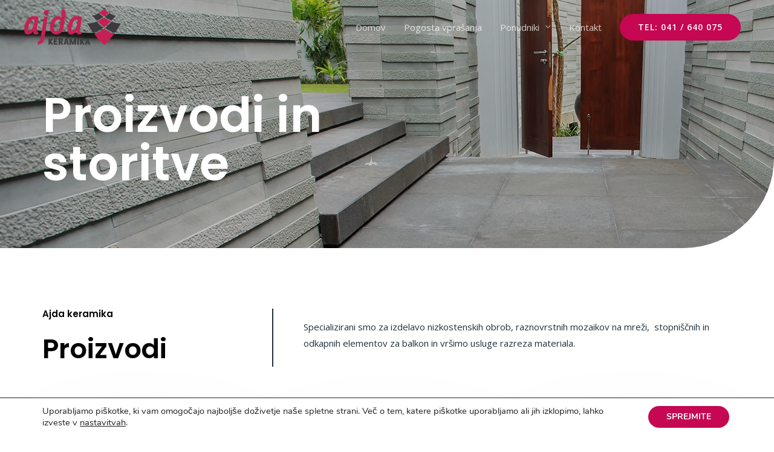

--- FILE ---
content_type: text/html; charset=UTF-8
request_url: https://razrez.ajdakeramika.eu/proizvodi/
body_size: 26269
content:
<!DOCTYPE html><html lang="en-US"><head><meta charset="UTF-8"><meta name="viewport" content="width=device-width, initial-scale=1"><link rel="profile" href="//gmpg.org/xfn/11"><title>Proizvodi &#8211; Ajdakeramika</title><style id="rocket-critical-css">a,body,div,h1,h3,html,li,p,span,ul{border:0;font-size:100%;font-style:inherit;font-weight:inherit;margin:0;outline:0;padding:0;vertical-align:baseline}html{-webkit-text-size-adjust:100%;-ms-text-size-adjust:100%}body{margin:0}header,nav,section{display:block}a{background-color:transparent}a,a:visited{text-decoration:none}img{border:0}button,input{color:inherit;font:inherit;margin:0}button{overflow:visible}button{text-transform:none}button{-webkit-appearance:button}button::-moz-focus-inner,input::-moz-focus-inner{border:0;padding:0}input{line-height:normal}@media (min-width:544px){.ast-container{max-width:100%}}@media (min-width:768px){.ast-container{max-width:100%}}@media (min-width:992px){.ast-container{max-width:100%}}@media (min-width:1200px){.ast-container{max-width:100%}}.ast-container{margin-left:auto;margin-right:auto;padding-left:20px;padding-right:20px}.ast-container::after{content:"";display:table;clear:both}h1,h3{clear:both}h1{color:#808285;font-size:2em;line-height:1.2}h3{color:#808285;font-size:1.5em;line-height:1.4}html{box-sizing:border-box}*,:after,:before{box-sizing:inherit}body{color:#808285;background:#fff;font-style:normal}ul{margin:0 0 1.5em 3em}ul{list-style:disc}li>ul{margin-bottom:0;margin-left:1.5em}i{font-style:italic}img{height:auto;max-width:100%}.ast-button,button,input{color:#808285;font-weight:400;font-size:100%;margin:0;vertical-align:baseline}button,input{line-height:normal}ul{margin:0 0 1.5em 3em}ul{list-style:disc}li>ul{margin-bottom:0;margin-left:1.5em}.ast-button,button{border:1px solid;border-color:#eaeaea;border-radius:2px;background:#e6e6e6;padding:.6em 1em .4em;color:#fff}a{color:#4169e1}.screen-reader-text{border:0;clip:rect(1px,1px,1px,1px);height:1px;margin:-1px;overflow:hidden;padding:0;position:absolute;width:1px;word-wrap:normal!important}.ast-container:after,.ast-container:before,.site-content:after,.site-content:before,.site-header:after,.site-header:before{content:"";display:table}.ast-container:after,.site-content:after,.site-header:after{clear:both}body{-webkit-font-smoothing:antialiased;-moz-osx-font-smoothing:grayscale}body:not(.logged-in){position:relative}#page{position:relative}a{text-decoration:none}img{vertical-align:middle}p{margin-bottom:1.75em}.ast-button{border-radius:0;padding:18px 30px;border:0;box-shadow:none;text-shadow:none}.site .skip-link{background-color:#f1f1f1;box-shadow:0 0 1px 1px rgba(0,0,0,.2);color:#21759b;display:block;font-family:Montserrat,"Helvetica Neue",sans-serif;font-size:14px;font-weight:700;left:-9999em;outline:0;padding:15px 23px 14px;text-decoration:none;text-transform:none;top:-9999em}input{line-height:1}.ast-button,body,button{line-height:1.85714285714286}body{background-color:#fff}#page{display:block}.ast-page-builder-template .site-content>.ast-container{max-width:100%;padding:0}.main-navigation{height:100%;-js-display:inline-flex;display:inline-flex}.main-navigation ul{list-style:none;margin:0;padding-left:0;position:relative}.main-header-menu .menu-link{text-decoration:none;padding:0 1em;display:inline-block}.main-header-menu .menu-item{position:relative}.main-header-menu .sub-menu{width:240px;background:#fff;left:-999em;position:absolute;top:100%;z-index:99999}.main-header-menu .sub-menu .menu-link{padding:.9em 1em;display:block;word-wrap:break-word}.submenu-with-border .sub-menu{border-width:1px;border-style:solid}.submenu-with-border .sub-menu .menu-link{border-width:0 0 1px;border-style:solid}.ast-desktop .submenu-with-border .sub-menu>.menu-item:last-child>.menu-link{border-bottom-width:0}.ast-mobile-menu-buttons{display:none}.ast-button-wrap{display:inline-block}.ast-button-wrap button{box-shadow:none;border:none}.ast-button-wrap .menu-toggle{padding:0;width:2.2em;height:2.1em;font-size:1.5em;font-weight:400;border-radius:2px;-webkit-font-smoothing:antialiased;-moz-osx-font-smoothing:grayscale;border-radius:2px;vertical-align:middle;line-height:1.85714285714286}.ast-button-wrap .menu-toggle.main-header-menu-toggle{padding:0 .5em;width:auto;text-align:center}.ast-button-wrap .menu-toggle .menu-toggle-icon{font-style:normal;display:inline-block;vertical-align:middle;line-height:2.05}.ast-button-wrap .menu-toggle .menu-toggle-icon:before{content:"\e5d2";font-family:Astra;text-decoration:inherit}.header-main-layout-1 .ast-main-header-bar-alignment{margin-left:auto}#site-navigation{height:100%}.main-header-bar{z-index:1}.header-main-layout-1 .main-header-bar-navigation{text-align:right}.header-main-layout-1 .main-header-bar-navigation .sub-menu{text-align:left}.header-main-layout-1 .main-navigation{padding-left:15px;vertical-align:top}.header-main-layout-1 .main-header-container{align-items:stretch}.ast-logo-title-inline .ast-site-identity{-js-display:inline-flex;display:inline-flex;vertical-align:middle;align-items:center}.ast-logo-title-inline .site-logo-img{padding-right:1em}@media (max-width:544px){.site-branding img,.site-header .site-logo-img .custom-logo-link img{max-width:100%}}.site-header{z-index:99;position:relative}.main-header-container{position:relative}.main-header-bar-wrap{position:relative}.main-header-bar{background-color:#fff;border-bottom-color:#eaeaea;border-bottom-style:solid}.main-header-bar{margin-left:auto;margin-right:auto}.ast-desktop .main-header-menu .sub-menu{box-shadow:0 4px 10px -2px rgba(0,0,0,.1)}.ast-header-custom-item-inside .button-custom-menu-item .menu-link{display:none}.site-branding{line-height:1;align-self:center}.ast-menu-toggle{display:none;background:0 0;color:inherit;border-style:dotted;border-color:transparent}.main-header-bar{z-index:4;position:relative;line-height:4}.main-header-bar .main-header-bar-navigation{height:100%}.main-header-bar .main-header-bar-navigation .sub-menu{line-height:1.45}.main-header-bar .main-header-bar-navigation .menu-item-has-children>.menu-link:after{content:"\e900";display:inline-block;font-family:Astra;font-size:9px;font-size:.6rem;font-weight:700;text-rendering:auto;-webkit-font-smoothing:antialiased;-moz-osx-font-smoothing:grayscale;margin-left:10px;line-height:normal}li.ast-masthead-custom-menu-items{padding:0 1em}li.ast-masthead-custom-menu-items a{padding-left:0;padding-right:0;vertical-align:middle}li.ast-masthead-custom-menu-items a{background:0 0}.ast-masthead-custom-menu-items{padding:0 1em}.ast-site-identity{padding:1em 0}body{overflow-x:hidden}.ast-flex{-js-display:flex;display:flex;flex-wrap:wrap}.ast-justify-content-flex-end{justify-content:flex-end}.ast-flex-grow-1{flex-grow:1}.ast-desktop .astra-menu-animation-fade>.menu-item>.sub-menu{opacity:0;visibility:hidden}:root{--wp-admin-theme-color:#007cba;--wp-admin-theme-color-darker-10:#006ba1;--wp-admin-theme-color-darker-20:#005a87}.elementor-column-gap-default>.elementor-row>.elementor-column>.elementor-element-populated{padding:10px}@media (min-width:768px) and (max-width:1024px){.elementor-reverse-tablet>.elementor-container>.elementor-row>:first-child{-webkit-box-ordinal-group:11;-ms-flex-order:10;order:10}}@media (max-width:767px){.elementor-reverse-mobile>.elementor-container>.elementor-row>:first-child{-webkit-box-ordinal-group:11;-ms-flex-order:10;order:10}.elementor-column{width:100%}}.elementor-hidden{display:none}.elementor-screen-only,.screen-reader-text{position:absolute;top:-10000em;width:1px;height:1px;margin:-1px;padding:0;overflow:hidden;clip:rect(0,0,0,0);border:0}.elementor-clearfix:after{content:"";display:block;clear:both;width:0;height:0}.elementor{-webkit-hyphens:manual;-ms-hyphens:manual;hyphens:manual}.elementor *,.elementor :after,.elementor :before{-webkit-box-sizing:border-box;box-sizing:border-box}.elementor a{-webkit-box-shadow:none;box-shadow:none;text-decoration:none}.elementor img{height:auto;max-width:100%;border:none;-webkit-border-radius:0;border-radius:0;-webkit-box-shadow:none;box-shadow:none}.elementor .elementor-background-overlay{height:100%;width:100%;top:0;left:0;position:absolute}:root{--page-title-display:block}.elementor-section{position:relative}.elementor-section .elementor-container{display:-webkit-box;display:-ms-flexbox;display:flex;margin-right:auto;margin-left:auto;position:relative}@media (max-width:1024px){.elementor-section .elementor-container{-ms-flex-wrap:wrap;flex-wrap:wrap}}.elementor-section.elementor-section-boxed>.elementor-container{max-width:1140px}.elementor-row{width:100%;display:-webkit-box;display:-ms-flexbox;display:flex}@media (max-width:1024px){.elementor-row{-ms-flex-wrap:wrap;flex-wrap:wrap}}.elementor-widget-wrap{position:relative;width:100%;-ms-flex-wrap:wrap;flex-wrap:wrap;-ms-flex-line-pack:start;align-content:flex-start}.elementor:not(.elementor-bc-flex-widget) .elementor-widget-wrap{display:-webkit-box;display:-ms-flexbox;display:flex}.elementor-widget-wrap>.elementor-element{width:100%}.elementor-widget{position:relative}.elementor-widget:not(:last-child){margin-bottom:20px}.elementor-column{min-height:1px}.elementor-column,.elementor-column-wrap{position:relative;display:-webkit-box;display:-ms-flexbox;display:flex}.elementor-column-wrap{width:100%}@media (min-width:768px){.elementor-column.elementor-col-25{width:25%}.elementor-column.elementor-col-100{width:100%}}@media (min-width:768px) and (max-width:1024px){.elementor-reverse-tablet>.elementor-container>:first-child{-webkit-box-ordinal-group:11;-ms-flex-order:10;order:10}}@media (max-width:767px){.elementor-reverse-mobile>.elementor-container>:first-child{-webkit-box-ordinal-group:11;-ms-flex-order:10;order:10}.elementor-column{width:100%}}.elementor-heading-title{padding:0;margin:0;line-height:1}.elementor-icon{display:inline-block;line-height:1;color:#818a91;font-size:50px;text-align:center}.elementor-icon i{width:1em;height:1em;position:relative;display:block}.elementor-icon i:before{position:absolute;left:50%;-webkit-transform:translateX(-50%);-ms-transform:translateX(-50%);transform:translateX(-50%)}@media (min-width:768px){.elementor-widget-icon-box.elementor-vertical-align-top .elementor-icon-box-wrapper{-webkit-box-align:start;-ms-flex-align:start;align-items:flex-start}}@media (max-width:767px){.elementor-widget-icon-box .elementor-icon-box-icon{margin-left:auto!important;margin-right:auto!important;margin-bottom:15px}}.elementor-widget-icon-box .elementor-icon-box-wrapper{text-align:center}.elementor-widget-icon-box .elementor-icon-box-content{-webkit-box-flex:1;-ms-flex-positive:1;flex-grow:1}.elementor-widget-image .elementor-image img{vertical-align:middle;display:inline-block}.elementor-toggle .elementor-tab-title .elementor-toggle-icon .elementor-toggle-icon-opened{display:none}.elementor-toggle .elementor-tab-content{padding:15px;border-bottom:1px solid #d4d4d4;display:none}@media (max-width:767px){.elementor-toggle .elementor-tab-content{padding:12px 10px}}.elementor-kit-715{--e-global-color-primary:#6EC1E4;--e-global-color-secondary:#54595F;--e-global-color-text:#7A7A7A;--e-global-color-accent:#61CE70;--e-global-typography-primary-font-family:"Roboto";--e-global-typography-primary-font-weight:600;--e-global-typography-secondary-font-family:"Roboto Slab";--e-global-typography-secondary-font-weight:400;--e-global-typography-text-font-family:"Roboto";--e-global-typography-text-font-weight:400;--e-global-typography-accent-font-family:"Roboto";--e-global-typography-accent-font-weight:500}.elementor-section.elementor-section-boxed>.elementor-container{max-width:1140px}.elementor-widget:not(:last-child){margin-bottom:20px}@media (max-width:1024px){.elementor-section.elementor-section-boxed>.elementor-container{max-width:1025px}}@media (max-width:767px){.elementor-section.elementor-section-boxed>.elementor-container{max-width:768px}}.elementor-hidden{display:none}.elementor-1974 .elementor-element.elementor-element-a6b95f5>.elementor-container>.elementor-row>.elementor-column>.elementor-column-wrap>.elementor-widget-wrap{align-content:center;align-items:center}.elementor-1974 .elementor-element.elementor-element-a6b95f5:not(.elementor-motion-effects-element-type-background){background-image:url("https://razrez.ajdakeramika.eu/wp-content/uploads/2021/01/ajdakeramika-10.jpg");background-position:top center;background-repeat:no-repeat;background-size:cover}.elementor-1974 .elementor-element.elementor-element-a6b95f5>.elementor-background-overlay{background-color:transparent;background-image:linear-gradient(120deg,#302127 29%,#3F383A 100%);opacity:0.29}.elementor-1974 .elementor-element.elementor-element-a6b95f5,.elementor-1974 .elementor-element.elementor-element-a6b95f5>.elementor-background-overlay{border-radius:0px 0px 0px 0px}.elementor-1974 .elementor-element.elementor-element-a6b95f5{padding:150px 30px 150px 30px}.elementor-1974 .elementor-element.elementor-element-258a7cd>.elementor-column-wrap>.elementor-widget-wrap>.elementor-widget:not(.elementor-widget__width-auto):not(.elementor-widget__width-initial):not(:last-child):not(.elementor-absolute){margin-bottom:10px}.elementor-1974 .elementor-element.elementor-element-258a7cd>.elementor-element-populated{margin:0% 45% 0% 0%}.elementor-1974 .elementor-element.elementor-element-87ee8a9 .elementor-heading-title{color:#FFFFFF;font-size:70px}.elementor-1974 .elementor-element.elementor-element-87ee8a9>.elementor-widget-container{margin:20px 0px 0px 0px}.elementor-1974 .elementor-element.elementor-element-42a937c{color:#FFFFFF;font-size:19px}.elementor-1974 .elementor-element.elementor-element-42a937c>.elementor-widget-container{margin:30px 0px 30px 0px;padding:0px 0px 0px 0px}.elementor-1974 .elementor-element.elementor-element-9e377b2:not(.elementor-motion-effects-element-type-background){background-color:#BC8484}.elementor-1974 .elementor-element.elementor-element-b0570f8.elementor-view-default .elementor-icon{fill:#FFFFFF;color:#FFFFFF;border-color:#FFFFFF}.elementor-1974 .elementor-element.elementor-element-b0570f8.elementor-position-top .elementor-icon-box-icon{margin-bottom:14px}.elementor-1974 .elementor-element.elementor-element-b0570f8 .elementor-icon i{transform:rotate(0deg)}.elementor-1974 .elementor-element.elementor-element-b0570f8 .elementor-icon-box-content .elementor-icon-box-title{color:#FFFFFF}.elementor-1974 .elementor-element.elementor-element-b0570f8 .elementor-icon-box-content .elementor-icon-box-title{font-size:22px}.elementor-1974 .elementor-element.elementor-element-32e5a30.elementor-view-default .elementor-icon{fill:#FFFFFF;color:#FFFFFF;border-color:#FFFFFF}.elementor-1974 .elementor-element.elementor-element-32e5a30.elementor-position-top .elementor-icon-box-icon{margin-bottom:14px}.elementor-1974 .elementor-element.elementor-element-32e5a30 .elementor-icon i{transform:rotate(0deg)}.elementor-1974 .elementor-element.elementor-element-32e5a30 .elementor-icon-box-content .elementor-icon-box-title{color:#FFFFFF}.elementor-1974 .elementor-element.elementor-element-32e5a30 .elementor-icon-box-content .elementor-icon-box-title{font-size:22px}.elementor-1974 .elementor-element.elementor-element-02e62e2.elementor-view-default .elementor-icon{fill:#FFFFFF;color:#FFFFFF;border-color:#FFFFFF}.elementor-1974 .elementor-element.elementor-element-02e62e2.elementor-position-top .elementor-icon-box-icon{margin-bottom:14px}.elementor-1974 .elementor-element.elementor-element-02e62e2 .elementor-icon i{transform:rotate(0deg)}.elementor-1974 .elementor-element.elementor-element-02e62e2 .elementor-icon-box-content .elementor-icon-box-title{color:#FFFFFF}.elementor-1974 .elementor-element.elementor-element-02e62e2 .elementor-icon-box-content .elementor-icon-box-title{font-size:22px}.elementor-1974 .elementor-element.elementor-element-a54ce66.elementor-view-default .elementor-icon{fill:#FFFFFF;color:#FFFFFF;border-color:#FFFFFF}.elementor-1974 .elementor-element.elementor-element-a54ce66.elementor-position-top .elementor-icon-box-icon{margin-bottom:14px}.elementor-1974 .elementor-element.elementor-element-a54ce66 .elementor-icon i{transform:rotate(0deg)}.elementor-1974 .elementor-element.elementor-element-a54ce66 .elementor-icon-box-content .elementor-icon-box-title{color:#FFFFFF}.elementor-1974 .elementor-element.elementor-element-a54ce66 .elementor-icon-box-content .elementor-icon-box-title{font-size:22px}.elementor-1974 .elementor-element.elementor-element-66dd2bb{padding:50px 0px 0px 0px}.elementor-1974 .elementor-element.elementor-element-c18cf20 .elementor-toggle .elementor-tab-content{border-width:4px}.elementor-1974 .elementor-element.elementor-element-c18cf20 .elementor-toggle .elementor-tab-title .elementor-toggle-icon i:before{color:#BC8484}@media (max-width:1024px) and (min-width:768px){.elementor-1974 .elementor-element.elementor-element-258a7cd{width:100%}}@media (min-width:1025px){.elementor-1974 .elementor-element.elementor-element-a6b95f5:not(.elementor-motion-effects-element-type-background){background-attachment:scroll}}@media (max-width:1024px){.elementor-1974 .elementor-element.elementor-element-a6b95f5{padding:150px 80px 80px 50px}.elementor-1974 .elementor-element.elementor-element-258a7cd>.elementor-element-populated{margin:0px 0px 0px 0px}.elementor-1974 .elementor-element.elementor-element-42a937c>.elementor-widget-container{margin:30px 0px 30px 0px;padding:0px 0px 0px 0px}}@media (max-width:767px){.elementor-1974 .elementor-element.elementor-element-a6b95f5,.elementor-1974 .elementor-element.elementor-element-a6b95f5>.elementor-background-overlay{border-radius:0px 0px 75px 0px}.elementor-1974 .elementor-element.elementor-element-a6b95f5{padding:100px 30px 60px 25px}.elementor-1974 .elementor-element.elementor-element-258a7cd>.elementor-element-populated{margin:0px 0px 0px 0px}.elementor-1974 .elementor-element.elementor-element-87ee8a9 .elementor-heading-title{font-size:35px}.elementor-1974 .elementor-element.elementor-element-42a937c{font-size:15px}.elementor-1974 .elementor-element.elementor-element-42a937c>.elementor-widget-container{margin:20px 0px 0px 0px;padding:0px 0px 30px 0px}.elementor-1974 .elementor-element.elementor-element-b0570f8 .elementor-icon-box-icon{margin-bottom:14px}.elementor-1974 .elementor-element.elementor-element-32e5a30 .elementor-icon-box-icon{margin-bottom:14px}.elementor-1974 .elementor-element.elementor-element-02e62e2 .elementor-icon-box-icon{margin-bottom:14px}.elementor-1974 .elementor-element.elementor-element-a54ce66 .elementor-icon-box-icon{margin-bottom:14px}}.far,.fas{-moz-osx-font-smoothing:grayscale;-webkit-font-smoothing:antialiased;display:inline-block;font-style:normal;font-variant:normal;text-rendering:auto;line-height:1}.fa-caret-square-down:before{content:"\f150"}.fa-caret-up:before{content:"\f0d8"}@font-face{font-family:"Font Awesome 5 Free";font-style:normal;font-weight:400;font-display:auto;src:url(https://razrez.ajdakeramika.eu/wp-content/plugins/elementor/assets/lib/font-awesome/webfonts/fa-regular-400.eot);src:url(https://razrez.ajdakeramika.eu/wp-content/plugins/elementor/assets/lib/font-awesome/webfonts/fa-regular-400.eot?#iefix) format("embedded-opentype"),url(https://razrez.ajdakeramika.eu/wp-content/plugins/elementor/assets/lib/font-awesome/webfonts/fa-regular-400.woff2) format("woff2"),url(https://razrez.ajdakeramika.eu/wp-content/plugins/elementor/assets/lib/font-awesome/webfonts/fa-regular-400.woff) format("woff"),url(https://razrez.ajdakeramika.eu/wp-content/plugins/elementor/assets/lib/font-awesome/webfonts/fa-regular-400.ttf) format("truetype"),url(https://razrez.ajdakeramika.eu/wp-content/plugins/elementor/assets/lib/font-awesome/webfonts/fa-regular-400.svg#fontawesome) format("svg")}.far{font-family:"Font Awesome 5 Free";font-weight:400}@font-face{font-family:"Font Awesome 5 Free";font-style:normal;font-weight:900;font-display:auto;src:url(https://razrez.ajdakeramika.eu/wp-content/plugins/elementor/assets/lib/font-awesome/webfonts/fa-solid-900.eot);src:url(https://razrez.ajdakeramika.eu/wp-content/plugins/elementor/assets/lib/font-awesome/webfonts/fa-solid-900.eot?#iefix) format("embedded-opentype"),url(https://razrez.ajdakeramika.eu/wp-content/plugins/elementor/assets/lib/font-awesome/webfonts/fa-solid-900.woff2) format("woff2"),url(https://razrez.ajdakeramika.eu/wp-content/plugins/elementor/assets/lib/font-awesome/webfonts/fa-solid-900.woff) format("woff"),url(https://razrez.ajdakeramika.eu/wp-content/plugins/elementor/assets/lib/font-awesome/webfonts/fa-solid-900.ttf) format("truetype"),url(https://razrez.ajdakeramika.eu/wp-content/plugins/elementor/assets/lib/font-awesome/webfonts/fa-solid-900.svg#fontawesome) format("svg")}.fas{font-family:"Font Awesome 5 Free";font-weight:900}</style><link rel="preload" href="//fonts.googleapis.com/css?family=Open%20Sans%3A400%2C600%2C700%7CPoppins%3A600%2C%7CRoboto%3A100%2C100italic%2C200%2C200italic%2C300%2C300italic%2C400%2C400italic%2C500%2C500italic%2C600%2C600italic%2C700%2C700italic%2C800%2C800italic%2C900%2C900italic%7CRoboto%20Slab%3A100%2C100italic%2C200%2C200italic%2C300%2C300italic%2C400%2C400italic%2C500%2C500italic%2C600%2C600italic%2C700%2C700italic%2C800%2C800italic%2C900%2C900italic&#038;display=swap" data-rocket-async="style" as="style" onload="this.onload=null;this.rel='stylesheet'" /><link rel="preload" href="//razrez.ajdakeramika.eu/wp-content/cache/min/1/2073c0c8297d696d3679bf48880b2692.css" data-rocket-async="style" as="style" onload="this.onload=null;this.rel='stylesheet'" data-minify="1" /><meta name='robots' content='max-image-preview:large' /><link rel='dns-prefetch' href='//fonts.googleapis.com' /><link href='//fonts.gstatic.com' crossorigin rel='preconnect' /><link rel="alternate" type="application/rss+xml" title="Ajdakeramika &raquo; Feed" href="//razrez.ajdakeramika.eu/feed/" /><link rel="alternate" type="application/rss+xml" title="Ajdakeramika &raquo; Comments Feed" href="//razrez.ajdakeramika.eu/comments/feed/" /> <style>img.wp-smiley,img.emoji{display:inline!important;border:none!important;box-shadow:none!important;height:1em!important;width:1em!important;margin:0 0.07em!important;vertical-align:-0.1em!important;background:none!important;padding:0!important}</style><style id='astra-theme-css-inline-css'>.ast-no-sidebar .entry-content .alignfull{margin-left:calc(-50vw + 50%);margin-right:calc(-50vw + 50%);max-width:100vw;width:100vw}.ast-no-sidebar .entry-content .alignwide{margin-left:calc(-41vw + 50%);margin-right:calc(-41vw + 50%);max-width:unset;width:unset}.ast-no-sidebar .entry-content .alignfull .alignfull,.ast-no-sidebar .entry-content .alignfull .alignwide,.ast-no-sidebar .entry-content .alignwide .alignfull,.ast-no-sidebar .entry-content .alignwide .alignwide,.ast-no-sidebar .entry-content .wp-block-column .alignfull,.ast-no-sidebar .entry-content .wp-block-column .alignwide{width:100%;margin-left:auto;margin-right:auto}.wp-block-gallery,.blocks-gallery-grid{margin:0}.wp-block-separator{max-width:100px}.wp-block-separator.is-style-wide,.wp-block-separator.is-style-dots{max-width:none}.entry-content .has-2-columns .wp-block-column:first-child{padding-right:10px}.entry-content .has-2-columns .wp-block-column:last-child{padding-left:10px}@media (max-width:782px){.entry-content .wp-block-columns .wp-block-column{flex-basis:100%}.entry-content .has-2-columns .wp-block-column:first-child{padding-right:0}.entry-content .has-2-columns .wp-block-column:last-child{padding-left:0}}body .entry-content .wp-block-latest-posts{margin-left:0}body .entry-content .wp-block-latest-posts li{list-style:none}.ast-no-sidebar .ast-container .entry-content .wp-block-latest-posts{margin-left:0}.ast-header-break-point .entry-content .alignwide{margin-left:auto;margin-right:auto}.entry-content .blocks-gallery-item img{margin-bottom:auto}.wp-block-pullquote{border-top:4px solid #555d66;border-bottom:4px solid #555d66;color:#40464d}:root{--ast-container-default-xlg-padding:6.67em;--ast-container-default-lg-padding:5.67em;--ast-container-default-slg-padding:4.34em;--ast-container-default-md-padding:3.34em;--ast-container-default-sm-padding:6.67em;--ast-container-default-xs-padding:2.4em;--ast-container-default-xxs-padding:1.4em;--ast-code-block-background:#EEE;--ast-comment-inputs-background:#FAFAFA}html{font-size:93.75%}a,.page-title{color:#c60751}a:hover,a:focus{color:#c60751}body,button,input,select,textarea,.ast-button,.ast-custom-button{font-family:'Open Sans',sans-serif;font-weight:400;font-size:15px;font-size:1rem}blockquote{color:#000}p,.entry-content p{margin-bottom:.5em}h1,.entry-content h1,h2,.entry-content h2,h3,.entry-content h3,h4,.entry-content h4,h5,.entry-content h5,h6,.entry-content h6,.site-title,.site-title a{font-family:'Poppins',sans-serif;font-weight:600}.site-title{font-size:35px;font-size:2.3333333333333rem;display:none}header .custom-logo-link img{max-width:160px}.astra-logo-svg{width:160px}.site-header .site-description{font-size:15px;font-size:1rem;display:none}.entry-title{font-size:25px;font-size:1.6666666666667rem}h1,.entry-content h1{font-size:80px;font-size:5.3333333333333rem;font-weight:900;font-family:'Poppins',sans-serif;line-height:1em}h2,.entry-content h2{font-size:45px;font-size:3rem;font-weight:600;font-family:'Poppins',sans-serif}h3,.entry-content h3{font-size:37px;font-size:2.4666666666667rem;font-weight:600;font-family:'Poppins',sans-serif}h4,.entry-content h4{font-size:25px;font-size:1.6666666666667rem;line-height:1.2em;font-family:'Poppins',sans-serif}h5,.entry-content h5{font-size:20px;font-size:1.3333333333333rem;line-height:1.2em;font-family:'Poppins',sans-serif}h6,.entry-content h6{font-size:15px;font-size:1rem;line-height:1.25em;font-family:'Poppins',sans-serif}::selection{background-color:#c60751;color:#fff}body,h1,.entry-title a,.entry-content h1,h2,.entry-content h2,h3,.entry-content h3,h4,.entry-content h4,h5,.entry-content h5,h6,.entry-content h6{color:#22323d}.tagcloud a:hover,.tagcloud a:focus,.tagcloud a.current-item{color:#fff;border-color:#c60751;background-color:#c60751}input:focus,input[type="text"]:focus,input[type="email"]:focus,input[type="url"]:focus,input[type="password"]:focus,input[type="reset"]:focus,input[type="search"]:focus,textarea:focus{border-color:#c60751}input[type="radio"]:checked,input[type=reset],input[type="checkbox"]:checked,input[type="checkbox"]:hover:checked,input[type="checkbox"]:focus:checked,input[type=range]::-webkit-slider-thumb{border-color:#c60751;background-color:#c60751;box-shadow:none}.site-footer a:hover+.post-count,.site-footer a:focus+.post-count{background:#c60751;border-color:#c60751}.single .nav-links .nav-previous,.single .nav-links .nav-next{color:#c60751}.entry-meta,.entry-meta *{line-height:1.45;color:#c60751}.entry-meta a:hover,.entry-meta a:hover *,.entry-meta a:focus,.entry-meta a:focus *,.page-links>.page-link,.page-links .page-link:hover,.post-navigation a:hover{color:#c60751}#cat option,.secondary .calendar_wrap thead a,.secondary .calendar_wrap thead a:visited{color:#c60751}.secondary .calendar_wrap #today,.ast-progress-val span{background:#c60751}.secondary a:hover+.post-count,.secondary a:focus+.post-count{background:#c60751;border-color:#c60751}.calendar_wrap #today>a{color:#fff}.page-links .page-link,.single .post-navigation a{color:#c60751}.ast-header-break-point .main-header-bar .ast-button-wrap .menu-toggle{border-radius:0}.widget-title{font-size:21px;font-size:1.4rem;color:#22323d}.single .ast-author-details .author-title{color:#c60751}a:focus-visible,.ast-menu-toggle:focus-visible,.site .skip-link:focus-visible,.wp-block-loginout input:focus-visible,.wp-block-search.wp-block-search__button-inside .wp-block-search__inside-wrapper,.ast-header-navigation-arrow:focus-visible{outline-style:dotted;outline-color:inherit;outline-width:thin;border-color:transparent}input:focus,input[type="text"]:focus,input[type="email"]:focus,input[type="url"]:focus,input[type="password"]:focus,input[type="reset"]:focus,input[type="search"]:focus,textarea:focus,.wp-block-search__input:focus,[data-section="section-header-mobile-trigger"] .ast-button-wrap .ast-mobile-menu-trigger-minimal:focus,.ast-mobile-popup-drawer.active .menu-toggle-close:focus,.woocommerce-ordering select.orderby:focus,#ast-scroll-top:focus,.woocommerce a.add_to_cart_button:focus,.woocommerce .button.single_add_to_cart_button:focus{border-style:dotted;border-color:inherit;border-width:thin;outline-color:transparent}.main-header-menu .menu-link,.ast-header-custom-item a{color:#22323d}.main-header-menu .menu-item:hover>.menu-link,.main-header-menu .menu-item:hover>.ast-menu-toggle,.main-header-menu .ast-masthead-custom-menu-items a:hover,.main-header-menu .menu-item.focus>.menu-link,.main-header-menu .menu-item.focus>.ast-menu-toggle,.main-header-menu .current-menu-item>.menu-link,.main-header-menu .current-menu-ancestor>.menu-link,.main-header-menu .current-menu-item>.ast-menu-toggle,.main-header-menu .current-menu-ancestor>.ast-menu-toggle{color:#c60751}.header-main-layout-3 .ast-main-header-bar-alignment{margin-right:auto}.header-main-layout-2 .site-header-section-left .ast-site-identity{text-align:left}.ast-logo-title-inline .site-logo-img{padding-right:1em}.site-logo-img img{transition:all 0.2s linear}.ast-header-break-point .ast-mobile-menu-buttons-minimal.menu-toggle{background:transparent;color:#fff}.ast-header-break-point .ast-mobile-menu-buttons-outline.menu-toggle{background:transparent;border:1px solid #fff;color:#fff}.ast-header-break-point .ast-mobile-menu-buttons-fill.menu-toggle{background:#fff;color:#000}.ast-page-builder-template .hentry{margin:0}.ast-page-builder-template .site-content>.ast-container{max-width:100%;padding:0}.ast-page-builder-template .site-content #primary{padding:0;margin:0}.ast-page-builder-template .no-results{text-align:center;margin:4em auto}.ast-page-builder-template .ast-pagination{padding:2em}.ast-page-builder-template .entry-header.ast-no-title.ast-no-thumbnail{margin-top:0}.ast-page-builder-template .entry-header.ast-header-without-markup{margin-top:0;margin-bottom:0}.ast-page-builder-template .entry-header.ast-no-title.ast-no-meta{margin-bottom:0}.ast-page-builder-template.single .post-navigation{padding-bottom:2em}.ast-page-builder-template.single-post .site-content>.ast-container{max-width:100%}.ast-page-builder-template .entry-header{margin-top:4em;margin-left:auto;margin-right:auto;padding-left:20px;padding-right:20px}.single.ast-page-builder-template .entry-header{padding-left:20px;padding-right:20px}.ast-page-builder-template .ast-archive-description{margin:4em auto 0;padding-left:20px;padding-right:20px}.ast-page-builder-template.ast-no-sidebar .entry-content .alignwide{margin-left:0;margin-right:0}.ast-small-footer{color:#a3a3a3}.ast-small-footer>.ast-footer-overlay{background-color:#fff;}.footer-adv .footer-adv-overlay{border-top-style:solid;border-top-color:#7a7a7a}.wp-block-buttons.aligncenter{justify-content:center}@media (max-width:782px){.entry-content .wp-block-columns .wp-block-column{margin-left:0}}.wp-block-image.aligncenter{margin-left:auto;margin-right:auto}.wp-block-table.aligncenter{margin-left:auto;margin-right:auto}@media (max-width:921px){.ast-separate-container #primary,.ast-separate-container #secondary{padding:1.5em 0}#primary,#secondary{padding:1.5em 0;margin:0}.ast-left-sidebar #content>.ast-container{display:flex;flex-direction:column-reverse;width:100%}.ast-separate-container .ast-article-post,.ast-separate-container .ast-article-single{padding:1.5em 2.14em}.ast-author-box img.avatar{margin:20px 0 0 0}}@media (min-width:922px){.ast-separate-container.ast-right-sidebar #primary,.ast-separate-container.ast-left-sidebar #primary{border:0}.search-no-results.ast-separate-container #primary{margin-bottom:4em}}.elementor-button-wrapper .elementor-button{border-style:solid;text-decoration:none;border-top-width:0;border-right-width:0;border-left-width:0;border-bottom-width:0}body .elementor-button.elementor-size-sm,body .elementor-button.elementor-size-xs,body .elementor-button.elementor-size-md,body .elementor-button.elementor-size-lg,body .elementor-button.elementor-size-xl,body .elementor-button{border-top-left-radius:100px;border-top-right-radius:100px;border-bottom-right-radius:100px;border-bottom-left-radius:100px;padding-top:15px;padding-right:30px;padding-bottom:15px;padding-left:30px}@media (max-width:544px){.elementor-button-wrapper .elementor-button.elementor-size-sm,.elementor-button-wrapper .elementor-button.elementor-size-xs,.elementor-button-wrapper .elementor-button.elementor-size-md,.elementor-button-wrapper .elementor-button.elementor-size-lg,.elementor-button-wrapper .elementor-button.elementor-size-xl,.elementor-button-wrapper .elementor-button{padding-top:15px;padding-right:27px;padding-bottom:15px;padding-left:27px}}.elementor-button-wrapper .elementor-button{border-color:#c60751;background-color:#c60751}.elementor-button-wrapper .elementor-button:hover,.elementor-button-wrapper .elementor-button:focus{color:#fff;background-color:#ff9635;border-color:#ff9635}.wp-block-button .wp-block-button__link,.elementor-button-wrapper .elementor-button,.elementor-button-wrapper .elementor-button:visited{color:#fff}.elementor-button-wrapper .elementor-button{font-weight:600;font-size:14px;font-size:.93333333333333rem;line-height:1em;text-transform:uppercase;letter-spacing:1px}body .elementor-button.elementor-size-sm,body .elementor-button.elementor-size-xs,body .elementor-button.elementor-size-md,body .elementor-button.elementor-size-lg,body .elementor-button.elementor-size-xl,body .elementor-button{font-size:14px;font-size:.93333333333333rem}.wp-block-button .wp-block-button__link:hover,.wp-block-button .wp-block-button__link:focus{color:#fff;background-color:#ff9635;border-color:#ff9635}.elementor-widget-heading h1.elementor-heading-title{line-height:1em}.elementor-widget-heading h4.elementor-heading-title{line-height:1.2em}.elementor-widget-heading h5.elementor-heading-title{line-height:1.2em}.elementor-widget-heading h6.elementor-heading-title{line-height:1.25em}.wp-block-button .wp-block-button__link{border-top-width:0;border-right-width:0;border-left-width:0;border-bottom-width:0;border-color:#c60751;background-color:#c60751;color:#fff;font-family:inherit;font-weight:600;line-height:1em;text-transform:uppercase;letter-spacing:1px;font-size:14px;font-size:.93333333333333rem;border-top-left-radius:100px;border-top-right-radius:100px;border-bottom-right-radius:100px;border-bottom-left-radius:100px;padding-top:15px;padding-right:30px;padding-bottom:15px;padding-left:30px}@media (max-width:921px){.wp-block-button .wp-block-button__link{font-size:13px;font-size:.86666666666667rem}}@media (max-width:544px){.wp-block-button .wp-block-button__link{font-size:12px;font-size:.8rem;padding-top:15px;padding-right:27px;padding-bottom:15px;padding-left:27px}}.menu-toggle,button,.ast-button,.ast-custom-button,.button,input#submit,input[type="button"],input[type="submit"],input[type="reset"]{border-style:solid;border-top-width:0;border-right-width:0;border-left-width:0;border-bottom-width:0;color:#fff;border-color:#c60751;background-color:#c60751;padding-top:15px;padding-right:30px;padding-bottom:15px;padding-left:30px;font-family:inherit;font-weight:600;font-size:14px;font-size:.93333333333333rem;line-height:1em;text-transform:uppercase;letter-spacing:1px;border-top-left-radius:100px;border-top-right-radius:100px;border-bottom-right-radius:100px;border-bottom-left-radius:100px}button:focus,.menu-toggle:hover,button:hover,.ast-button:hover,.ast-custom-button:hover .button:hover,.ast-custom-button:hover,input[type=reset]:hover,input[type=reset]:focus,input#submit:hover,input#submit:focus,input[type="button"]:hover,input[type="button"]:focus,input[type="submit"]:hover,input[type="submit"]:focus{color:#fff;background-color:#ff9635;border-color:#ff9635}@media (max-width:921px){.menu-toggle,button,.ast-button,.ast-custom-button,.button,input#submit,input[type="button"],input[type="submit"],input[type="reset"]{font-size:13px;font-size:.86666666666667rem}}@media (max-width:544px){.menu-toggle,button,.ast-button,.ast-custom-button,.button,input#submit,input[type="button"],input[type="submit"],input[type="reset"]{padding-top:15px;padding-right:27px;padding-bottom:15px;padding-left:27px;font-size:12px;font-size:.8rem}}@media (max-width:921px){.menu-toggle,button,.ast-button,.button,input#submit,input[type="button"],input[type="submit"],input[type="reset"]{font-size:13px;font-size:.86666666666667rem}.ast-mobile-header-stack .main-header-bar .ast-search-menu-icon{display:inline-block}.ast-header-break-point.ast-header-custom-item-outside .ast-mobile-header-stack .main-header-bar .ast-search-icon{margin:0}.ast-comment-avatar-wrap img{max-width:2.5em}.ast-separate-container .ast-comment-list li.depth-1{padding:1.5em 2.14em}.ast-separate-container .comment-respond{padding:2em 2.14em}.ast-comment-meta{padding:0 1.8888em 1.3333em}}@media (min-width:544px){.ast-container{max-width:100%}}@media (max-width:544px){.ast-separate-container .ast-article-post,.ast-separate-container .ast-article-single,.ast-separate-container .comments-title,.ast-separate-container .ast-archive-description{padding:1.5em 1em}.ast-separate-container #content .ast-container{padding-left:.54em;padding-right:.54em}.ast-separate-container .ast-comment-list li.depth-1{padding:1.5em 1em;margin-bottom:1.5em}.ast-separate-container .ast-comment-list .bypostauthor{padding:.5em}.ast-search-menu-icon.ast-dropdown-active .search-field{width:170px}.menu-toggle,button,.ast-button,.button,input#submit,input[type="button"],input[type="submit"],input[type="reset"]{font-size:12px;font-size:.8rem}.site-branding img,.site-header .site-logo-img .custom-logo-link img{max-width:100%}}.ast-no-sidebar.ast-separate-container .entry-content .alignfull{margin-left:-6.67em;margin-right:-6.67em;width:auto}@media (max-width:1200px){.ast-no-sidebar.ast-separate-container .entry-content .alignfull{margin-left:-2.4em;margin-right:-2.4em}}@media (max-width:768px){.ast-no-sidebar.ast-separate-container .entry-content .alignfull{margin-left:-2.14em;margin-right:-2.14em}}@media (max-width:544px){.ast-no-sidebar.ast-separate-container .entry-content .alignfull{margin-left:-1em;margin-right:-1em}}.ast-no-sidebar.ast-separate-container .entry-content .alignwide{margin-left:-20px;margin-right:-20px}.ast-no-sidebar.ast-separate-container .entry-content .wp-block-column .alignfull,.ast-no-sidebar.ast-separate-container .entry-content .wp-block-column .alignwide{margin-left:auto;margin-right:auto;width:100%}@media (max-width:921px){.site-title{display:none}.site-header .site-description{display:none}.entry-title{font-size:30px}h1,.entry-content h1{font-size:65px}h2,.entry-content h2{font-size:32px}h3,.entry-content h3{font-size:25px}h4,.entry-content h4{font-size:20px;font-size:1.3333333333333rem}h5,.entry-content h5{font-size:18px;font-size:1.2rem}h6,.entry-content h6{font-size:15px;font-size:1rem}.astra-logo-svg{width:150px}header .custom-logo-link img,.ast-header-break-point .site-logo-img .custom-mobile-logo-link img{max-width:150px}}@media (max-width:544px){.site-title{display:none}.site-header .site-description{display:none}.entry-title{font-size:30px}h1,.entry-content h1{font-size:32px}h2,.entry-content h2{font-size:26px}h3,.entry-content h3{font-size:20px}h4,.entry-content h4{font-size:18px;font-size:1.2rem}h5,.entry-content h5{font-size:16px;font-size:1.0666666666667rem}h6,.entry-content h6{font-size:15px;font-size:1rem}header .custom-logo-link img,.ast-header-break-point .site-branding img,.ast-header-break-point .custom-logo-link img{max-width:150px}.astra-logo-svg{width:150px}.ast-header-break-point .site-logo-img .custom-mobile-logo-link img{max-width:150px}}@media (max-width:921px){html{font-size:85.5%}}@media (max-width:544px){html{font-size:85.5%}}@media (min-width:922px){.ast-container{max-width:1240px}}@font-face{font-family:"Astra";src:url(https://razrez.ajdakeramika.eu/wp-content/themes/astra/assets/fonts/astra.woff) format("woff"),url(https://razrez.ajdakeramika.eu/wp-content/themes/astra/assets/fonts/astra.ttf) format("truetype"),url(https://razrez.ajdakeramika.eu/wp-content/themes/astra/assets/fonts/astra.svg#astra) format("svg");font-weight:400;font-style:normal;font-display:fallback}@media (max-width:921px){.main-header-bar .main-header-bar-navigation{display:none}}.ast-desktop .main-header-menu.submenu-with-border .sub-menu,.ast-desktop .main-header-menu.submenu-with-border .astra-full-megamenu-wrapper{border-color:#c60751}.ast-desktop .main-header-menu.submenu-with-border .sub-menu{border-top-width:2px;border-right-width:0;border-left-width:0;border-bottom-width:0;border-style:solid}.ast-desktop .main-header-menu.submenu-with-border .sub-menu .sub-menu{top:-2px}.ast-desktop .main-header-menu.submenu-with-border .sub-menu .menu-link,.ast-desktop .main-header-menu.submenu-with-border .children .menu-link{border-bottom-width:0;border-style:solid;border-color:#eaeaea}@media (min-width:922px){.main-header-menu .sub-menu .menu-item.ast-left-align-sub-menu:hover>.sub-menu,.main-header-menu .sub-menu .menu-item.ast-left-align-sub-menu.focus>.sub-menu{margin-left:0}}.ast-small-footer{border-top-style:solid;border-top-width:0;border-top-color:#7a7a7a}.ast-header-break-point .main-navigation ul .button-custom-menu-item .menu-link{padding:0 20px;display:inline-block;width:100%;border-bottom-width:1px;border-style:solid;border-color:#eaeaea}.button-custom-menu-item .ast-custom-button-link .ast-custom-button{font-size:inherit;font-family:inherit;font-weight:inherit}.button-custom-menu-item .ast-custom-button-link .ast-custom-button:hover{transition:all 0.1s ease-in-out}.ast-header-break-point.ast-header-custom-item-inside .main-header-bar .main-header-bar-navigation .ast-search-icon{display:none}.ast-header-break-point.ast-header-custom-item-inside .main-header-bar .ast-search-menu-icon .search-form{padding:0;display:block;overflow:hidden}.ast-header-break-point .ast-header-custom-item .widget:last-child{margin-bottom:1em}.ast-header-custom-item .widget{margin:.5em;display:inline-block;vertical-align:middle}.ast-header-custom-item .widget p{margin-bottom:0}.ast-header-custom-item .widget li{width:auto}.ast-header-custom-item-inside .button-custom-menu-item .menu-link{display:none}.ast-header-custom-item-inside.ast-header-break-point .button-custom-menu-item .ast-custom-button-link{display:none}.ast-header-custom-item-inside.ast-header-break-point .button-custom-menu-item .menu-link{display:block}.ast-header-break-point.ast-header-custom-item-outside .main-header-bar .ast-search-icon{margin-right:1em}.ast-header-break-point.ast-header-custom-item-inside .main-header-bar .ast-search-menu-icon .search-field,.ast-header-break-point.ast-header-custom-item-inside .main-header-bar .ast-search-menu-icon.ast-inline-search .search-field{width:100%;padding-right:5.5em}.ast-header-break-point.ast-header-custom-item-inside .main-header-bar .ast-search-menu-icon .search-submit{display:block;position:absolute;height:100%;top:0;right:0;padding:0 1em;border-radius:0}.ast-header-break-point .ast-header-custom-item .ast-masthead-custom-menu-items{padding-left:20px;padding-right:20px;margin-bottom:1em;margin-top:1em}.ast-header-custom-item-inside.ast-header-break-point .button-custom-menu-item{padding-left:0;padding-right:0;margin-top:0;margin-bottom:0}.astra-icon-down_arrow::after{content:"\e900";font-family:Astra}.astra-icon-close::after{content:"\e5cd";font-family:Astra}.astra-icon-drag_handle::after{content:"\e25d";font-family:Astra}.astra-icon-format_align_justify::after{content:"\e235";font-family:Astra}.astra-icon-menu::after{content:"\e5d2";font-family:Astra}.astra-icon-reorder::after{content:"\e8fe";font-family:Astra}.astra-icon-search::after{content:"\e8b6";font-family:Astra}.astra-icon-zoom_in::after{content:"\e56b";font-family:Astra}.astra-icon-check-circle::after{content:"\e901";font-family:Astra}.astra-icon-shopping-cart::after{content:"\f07a";font-family:Astra}.astra-icon-shopping-bag::after{content:"\f290";font-family:Astra}.astra-icon-shopping-basket::after{content:"\f291";font-family:Astra}.astra-icon-circle-o::after{content:"\e903";font-family:Astra}.astra-icon-certificate::after{content:"\e902";font-family:Astra}blockquote{padding:1.2em}:root .has-ast-global-color-0-color{color:var(--ast-global-color-0)}:root .has-ast-global-color-0-background-color{background-color:var(--ast-global-color-0)}:root .wp-block-button .has-ast-global-color-0-color{color:var(--ast-global-color-0)}:root .wp-block-button .has-ast-global-color-0-background-color{background-color:var(--ast-global-color-0)}:root .has-ast-global-color-1-color{color:var(--ast-global-color-1)}:root .has-ast-global-color-1-background-color{background-color:var(--ast-global-color-1)}:root .wp-block-button .has-ast-global-color-1-color{color:var(--ast-global-color-1)}:root .wp-block-button .has-ast-global-color-1-background-color{background-color:var(--ast-global-color-1)}:root .has-ast-global-color-2-color{color:var(--ast-global-color-2)}:root .has-ast-global-color-2-background-color{background-color:var(--ast-global-color-2)}:root .wp-block-button .has-ast-global-color-2-color{color:var(--ast-global-color-2)}:root .wp-block-button .has-ast-global-color-2-background-color{background-color:var(--ast-global-color-2)}:root .has-ast-global-color-3-color{color:var(--ast-global-color-3)}:root .has-ast-global-color-3-background-color{background-color:var(--ast-global-color-3)}:root .wp-block-button .has-ast-global-color-3-color{color:var(--ast-global-color-3)}:root .wp-block-button .has-ast-global-color-3-background-color{background-color:var(--ast-global-color-3)}:root .has-ast-global-color-4-color{color:var(--ast-global-color-4)}:root .has-ast-global-color-4-background-color{background-color:var(--ast-global-color-4)}:root .wp-block-button .has-ast-global-color-4-color{color:var(--ast-global-color-4)}:root .wp-block-button .has-ast-global-color-4-background-color{background-color:var(--ast-global-color-4)}:root .has-ast-global-color-5-color{color:var(--ast-global-color-5)}:root .has-ast-global-color-5-background-color{background-color:var(--ast-global-color-5)}:root .wp-block-button .has-ast-global-color-5-color{color:var(--ast-global-color-5)}:root .wp-block-button .has-ast-global-color-5-background-color{background-color:var(--ast-global-color-5)}:root .has-ast-global-color-6-color{color:var(--ast-global-color-6)}:root .has-ast-global-color-6-background-color{background-color:var(--ast-global-color-6)}:root .wp-block-button .has-ast-global-color-6-color{color:var(--ast-global-color-6)}:root .wp-block-button .has-ast-global-color-6-background-color{background-color:var(--ast-global-color-6)}:root .has-ast-global-color-7-color{color:var(--ast-global-color-7)}:root .has-ast-global-color-7-background-color{background-color:var(--ast-global-color-7)}:root .wp-block-button .has-ast-global-color-7-color{color:var(--ast-global-color-7)}:root .wp-block-button .has-ast-global-color-7-background-color{background-color:var(--ast-global-color-7)}:root .has-ast-global-color-8-color{color:var(--ast-global-color-8)}:root .has-ast-global-color-8-background-color{background-color:var(--ast-global-color-8)}:root .wp-block-button .has-ast-global-color-8-color{color:var(--ast-global-color-8)}:root .wp-block-button .has-ast-global-color-8-background-color{background-color:var(--ast-global-color-8)}:root{--ast-global-color-0:#0170B9;--ast-global-color-1:#3a3a3a;--ast-global-color-2:#3a3a3a;--ast-global-color-3:#4B4F58;--ast-global-color-4:#F5F5F5;--ast-global-color-5:#FFF;--ast-global-color-6:#E5E5E5;--ast-global-color-7:#424242;--ast-global-color-8:#000}:root{--ast-border-color:#ddd}.ast-single-entry-banner{-js-display:flex;display:flex;flex-direction:column;justify-content:center;text-align:center;position:relative;background:#eee}.ast-single-entry-banner[data-banner-layout="layout-1"]{max-width:1200px;background:inherit;padding:20px 0}.ast-single-entry-banner[data-banner-width-type="custom"]{margin:0 auto;width:100%}.ast-single-entry-banner+.site-content .entry-header{margin-bottom:0}header.entry-header .entry-title{font-size:20px;font-size:1.3333333333333rem}header.entry-header>*:not(:last-child){margin-bottom:10px}.ast-archive-entry-banner{-js-display:flex;display:flex;flex-direction:column;justify-content:center;text-align:center;position:relative;background:#eee}.ast-archive-entry-banner[data-banner-width-type="custom"]{margin:0 auto;width:100%}.ast-archive-entry-banner[data-banner-layout="layout-1"]{background:inherit;padding:20px 0;text-align:left}body.archive .ast-archive-description{max-width:1200px;width:100%;text-align:left;padding-top:3em;padding-right:3em;padding-bottom:3em;padding-left:3em}body.archive .ast-archive-description .ast-archive-title,body.archive .ast-archive-description .ast-archive-title *{font-size:40px;font-size:2.6666666666667rem}body.archive .ast-archive-description>*:not(:last-child){margin-bottom:10px}@media (max-width:921px){body.archive .ast-archive-description{text-align:left}}@media (max-width:544px){body.archive .ast-archive-description{text-align:left}}@media (min-width:921px){.ast-theme-transparent-header #masthead{position:absolute;left:0;right:0}.ast-theme-transparent-header .main-header-bar,.ast-theme-transparent-header.ast-header-break-point .main-header-bar{background:none}body.elementor-editor-active.ast-theme-transparent-header #masthead,.fl-builder-edit .ast-theme-transparent-header #masthead,body.vc_editor.ast-theme-transparent-header #masthead,body.brz-ed.ast-theme-transparent-header #masthead{z-index:0}.ast-header-break-point.ast-replace-site-logo-transparent.ast-theme-transparent-header .custom-mobile-logo-link{display:none}.ast-header-break-point.ast-replace-site-logo-transparent.ast-theme-transparent-header .transparent-custom-logo{display:inline-block}.ast-theme-transparent-header .ast-above-header,.ast-theme-transparent-header .ast-above-header.ast-above-header-bar{background-image:none;background-color:transparent}.ast-theme-transparent-header .ast-below-header{background-image:none;background-color:transparent}}.ast-theme-transparent-header .ast-builder-menu .main-header-menu .menu-item .sub-menu .menu-item .menu-link,.ast-theme-transparent-header .ast-builder-menu .main-header-menu .menu-item .sub-menu .menu-item>.ast-menu-toggle,.ast-theme-transparent-header .main-header-menu .menu-item .sub-menu .menu-link,.ast-header-break-point.ast-flyout-menu-enable.ast-header-break-point .main-header-bar-navigation .main-header-menu .menu-item .sub-menu .menu-link{color:#464040}.ast-theme-transparent-header .ast-builder-menu .main-header-menu,.ast-theme-transparent-header .ast-builder-menu .main-header-menu .menu-link,.ast-theme-transparent-header [CLASS*="ast-builder-menu-"] .main-header-menu .menu-item>.menu-link,.ast-theme-transparent-header .ast-masthead-custom-menu-items,.ast-theme-transparent-header .ast-masthead-custom-menu-items a,.ast-theme-transparent-header .ast-builder-menu .main-header-menu .menu-item>.ast-menu-toggle,.ast-theme-transparent-header .ast-builder-menu .main-header-menu .menu-item>.ast-menu-toggle,.ast-theme-transparent-header .ast-above-header-navigation a,.ast-header-break-point.ast-theme-transparent-header .ast-above-header-navigation a,.ast-header-break-point.ast-theme-transparent-header .ast-above-header-navigation>ul.ast-above-header-menu>.menu-item-has-children:not(.current-menu-item)>.ast-menu-toggle,.ast-theme-transparent-header .ast-below-header-menu,.ast-theme-transparent-header .ast-below-header-menu a,.ast-header-break-point.ast-theme-transparent-header .ast-below-header-menu a,.ast-header-break-point.ast-theme-transparent-header .ast-below-header-menu,.ast-theme-transparent-header .main-header-menu .menu-link{color:rgba(255,255,255,.75)}.ast-theme-transparent-header .ast-builder-menu .main-header-menu .menu-item:hover>.menu-link,.ast-theme-transparent-header .ast-builder-menu .main-header-menu .menu-item:hover>.ast-menu-toggle,.ast-theme-transparent-header .ast-builder-menu .main-header-menu .ast-masthead-custom-menu-items a:hover,.ast-theme-transparent-header .ast-builder-menu .main-header-menu .focus>.menu-link,.ast-theme-transparent-header .ast-builder-menu .main-header-menu .focus>.ast-menu-toggle,.ast-theme-transparent-header .ast-builder-menu .main-header-menu .current-menu-item>.menu-link,.ast-theme-transparent-header .ast-builder-menu .main-header-menu .current-menu-ancestor>.menu-link,.ast-theme-transparent-header .ast-builder-menu .main-header-menu .current-menu-item>.ast-menu-toggle,.ast-theme-transparent-header .ast-builder-menu .main-header-menu .current-menu-ancestor>.ast-menu-toggle,.ast-theme-transparent-header [CLASS*="ast-builder-menu-"] .main-header-menu .current-menu-item>.menu-link,.ast-theme-transparent-header [CLASS*="ast-builder-menu-"] .main-header-menu .current-menu-ancestor>.menu-link,.ast-theme-transparent-header [CLASS*="ast-builder-menu-"] .main-header-menu .current-menu-item>.ast-menu-toggle,.ast-theme-transparent-header [CLASS*="ast-builder-menu-"] .main-header-menu .current-menu-ancestor>.ast-menu-toggle,.ast-theme-transparent-header .main-header-menu .menu-item:hover>.menu-link,.ast-theme-transparent-header .main-header-menu .current-menu-item>.menu-link,.ast-theme-transparent-header .main-header-menu .current-menu-ancestor>.menu-link{color:#fff}@media (max-width:921px){.ast-theme-transparent-header #masthead{position:absolute;left:0;right:0}.ast-theme-transparent-header .main-header-bar,.ast-theme-transparent-header.ast-header-break-point .main-header-bar{background:none}body.elementor-editor-active.ast-theme-transparent-header #masthead,.fl-builder-edit .ast-theme-transparent-header #masthead,body.vc_editor.ast-theme-transparent-header #masthead,body.brz-ed.ast-theme-transparent-header #masthead{z-index:0}.ast-header-break-point.ast-replace-site-logo-transparent.ast-theme-transparent-header .custom-mobile-logo-link{display:none}.ast-header-break-point.ast-replace-site-logo-transparent.ast-theme-transparent-header .transparent-custom-logo{display:inline-block}.ast-theme-transparent-header .ast-above-header,.ast-theme-transparent-header .ast-above-header.ast-above-header-bar{background-image:none;background-color:transparent}.ast-theme-transparent-header .ast-below-header{background-image:none;background-color:transparent}}@media (max-width:921px){.ast-theme-transparent-header .ast-builder-menu .main-header-menu,.ast-theme-transparent-header .ast-builder-menu .main-header-menu .menu-link,.ast-theme-transparent-header [CLASS*="ast-builder-menu-"] .main-header-menu .menu-item>.menu-link,.ast-theme-transparent-header .ast-masthead-custom-menu-items,.ast-theme-transparent-header .ast-masthead-custom-menu-items a,.ast-theme-transparent-header .ast-builder-menu .main-header-menu .menu-item>.ast-menu-toggle,.ast-theme-transparent-header .ast-builder-menu .main-header-menu .menu-item>.ast-menu-toggle,.ast-theme-transparent-header .main-header-menu .menu-link{color:#676767}.ast-theme-transparent-header .ast-builder-menu .main-header-menu .menu-item:hover>.menu-link,.ast-theme-transparent-header .ast-builder-menu .main-header-menu .menu-item:hover>.ast-menu-toggle,.ast-theme-transparent-header .ast-builder-menu .main-header-menu .ast-masthead-custom-menu-items a:hover,.ast-theme-transparent-header .ast-builder-menu .main-header-menu .focus>.menu-link,.ast-theme-transparent-header .ast-builder-menu .main-header-menu .focus>.ast-menu-toggle,.ast-theme-transparent-header .ast-builder-menu .main-header-menu .current-menu-item>.menu-link,.ast-theme-transparent-header .ast-builder-menu .main-header-menu .current-menu-ancestor>.menu-link,.ast-theme-transparent-header .ast-builder-menu .main-header-menu .current-menu-item>.ast-menu-toggle,.ast-theme-transparent-header .ast-builder-menu .main-header-menu .current-menu-ancestor>.ast-menu-toggle,.ast-theme-transparent-header [CLASS*="ast-builder-menu-"] .main-header-menu .current-menu-item>.menu-link,.ast-theme-transparent-header [CLASS*="ast-builder-menu-"] .main-header-menu .current-menu-ancestor>.menu-link,.ast-theme-transparent-header [CLASS*="ast-builder-menu-"] .main-header-menu .current-menu-item>.ast-menu-toggle,.ast-theme-transparent-header [CLASS*="ast-builder-menu-"] .main-header-menu .current-menu-ancestor>.ast-menu-toggle,.ast-theme-transparent-header .main-header-menu .menu-item:hover>.menu-link,.ast-theme-transparent-header .main-header-menu .current-menu-item>.menu-link,.ast-theme-transparent-header .main-header-menu .current-menu-ancestor>.menu-link{color:#007991}}.ast-theme-transparent-header .main-header-bar,.ast-theme-transparent-header.ast-header-break-point .main-header-bar{border-bottom-width:0;border-bottom-style:solid}.ast-breadcrumbs .trail-browse,.ast-breadcrumbs .trail-items,.ast-breadcrumbs .trail-items li{display:inline-block;margin:0;padding:0;border:none;background:inherit;text-indent:0}.ast-breadcrumbs .trail-browse{font-size:inherit;font-style:inherit;font-weight:inherit;color:inherit}.ast-breadcrumbs .trail-items{list-style:none}.trail-items li::after{padding:0 .3em;content:"\00bb"}.trail-items li:last-of-type::after{display:none}h1,.entry-content h1,h2,.entry-content h2,h3,.entry-content h3,h4,.entry-content h4,h5,.entry-content h5,h6,.entry-content h6{color:#000}.elementor-widget-heading .elementor-heading-title{margin:0}.elementor-page .ast-menu-toggle{color:unset!important;background:unset!important}.elementor-post.elementor-grid-item.hentry{margin-bottom:0}.woocommerce div.product .elementor-element.elementor-products-grid .related.products ul.products li.product,.elementor-element .elementor-wc-products .woocommerce[class*='columns-'] ul.products li.product{width:auto;margin:0;float:none}.ast-left-sidebar .elementor-section.elementor-section-stretched,.ast-right-sidebar .elementor-section.elementor-section-stretched{max-width:100%;left:0!important}.elementor-template-full-width .ast-container{display:block}@media (max-width:544px){.elementor-element .elementor-wc-products .woocommerce[class*="columns-"] ul.products li.product{width:auto;margin:0}.elementor-element .woocommerce .woocommerce-result-count{float:none}}.ast-header-break-point .main-header-bar{border-bottom-width:0}@media (min-width:922px){.main-header-bar{border-bottom-width:0}}.main-header-menu .menu-item,#astra-footer-menu .menu-item,.main-header-bar .ast-masthead-custom-menu-items{-js-display:flex;display:flex;-webkit-box-pack:center;-webkit-justify-content:center;-moz-box-pack:center;-ms-flex-pack:center;justify-content:center;-webkit-box-orient:vertical;-webkit-box-direction:normal;-webkit-flex-direction:column;-moz-box-orient:vertical;-moz-box-direction:normal;-ms-flex-direction:column;flex-direction:column}.main-header-menu>.menu-item>.menu-link,#astra-footer-menu>.menu-item>.menu-link{height:100%;-webkit-box-align:center;-webkit-align-items:center;-moz-box-align:center;-ms-flex-align:center;align-items:center;-js-display:flex;display:flex}.ast-primary-menu-disabled .main-header-bar .ast-masthead-custom-menu-items{flex:unset}.main-header-menu .sub-menu .menu-item.menu-item-has-children>.menu-link:after{position:absolute;right:1em;top:50%;transform:translate(0,-50%) rotate(270deg)}.ast-header-break-point .main-header-bar .main-header-bar-navigation .page_item_has_children>.ast-menu-toggle::before,.ast-header-break-point .main-header-bar .main-header-bar-navigation .menu-item-has-children>.ast-menu-toggle::before,.ast-mobile-popup-drawer .main-header-bar-navigation .menu-item-has-children>.ast-menu-toggle::before,.ast-header-break-point .ast-mobile-header-wrap .main-header-bar-navigation .menu-item-has-children>.ast-menu-toggle::before{font-weight:700;content:"\e900";font-family:Astra;text-decoration:inherit;display:inline-block}.ast-header-break-point .main-navigation ul.sub-menu .menu-item .menu-link:before{content:"\e900";font-family:Astra;font-size:.65em;text-decoration:inherit;display:inline-block;transform:translate(0,-2px) rotateZ(270deg);margin-right:5px}.widget_search .search-form:after{font-family:Astra;font-size:1.2em;font-weight:400;content:"\e8b6";position:absolute;top:50%;right:15px;transform:translate(0,-50%)}.astra-search-icon::before{content:"\e8b6";font-family:Astra;font-style:normal;font-weight:400;text-decoration:inherit;text-align:center;-webkit-font-smoothing:antialiased;-moz-osx-font-smoothing:grayscale;z-index:3}.main-header-bar .main-header-bar-navigation .page_item_has_children>a:after,.main-header-bar .main-header-bar-navigation .menu-item-has-children>a:after,.menu-item-has-children .ast-header-navigation-arrow:after{content:"\e900";display:inline-block;font-family:Astra;font-size:.6rem;font-weight:700;text-rendering:auto;-webkit-font-smoothing:antialiased;-moz-osx-font-smoothing:grayscale;margin-left:10px;line-height:normal}.menu-item-has-children .sub-menu .ast-header-navigation-arrow:after{margin-left:0}.ast-mobile-popup-drawer .main-header-bar-navigation .ast-submenu-expanded>.ast-menu-toggle::before{transform:rotateX(180deg)}.ast-header-break-point .main-header-bar-navigation .menu-item-has-children>.menu-link:after{display:none}.ast-separate-container .blog-layout-1,.ast-separate-container .blog-layout-2,.ast-separate-container .blog-layout-3{background-color:transparent;background-image:none}.ast-separate-container .ast-article-post{background-color:var(--ast-global-color-5);}@media (max-width:921px){.ast-separate-container .ast-article-post{background-color:var(--ast-global-color-5);}}@media (max-width:544px){.ast-separate-container .ast-article-post{background-color:var(--ast-global-color-5);}}.ast-separate-container .ast-article-single:not(.ast-related-post),.ast-separate-container .comments-area .comment-respond,.ast-separate-container .comments-area .ast-comment-list li,.ast-separate-container .ast-woocommerce-container,.ast-separate-container .error-404,.ast-separate-container .no-results,.single.ast-separate-container.ast-author-meta,.ast-separate-container .related-posts-title-wrapper,.ast-separate-container.ast-two-container #secondary .widget,.ast-separate-container .comments-count-wrapper,.ast-box-layout.ast-plain-container .site-content,.ast-padded-layout.ast-plain-container .site-content,.ast-separate-container .comments-area .comments-title,.ast-narrow-container .site-content{background-color:var(--ast-global-color-5);}@media (max-width:921px){.ast-separate-container .ast-article-single:not(.ast-related-post),.ast-separate-container .comments-area .comment-respond,.ast-separate-container .comments-area .ast-comment-list li,.ast-separate-container .ast-woocommerce-container,.ast-separate-container .error-404,.ast-separate-container .no-results,.single.ast-separate-container.ast-author-meta,.ast-separate-container .related-posts-title-wrapper,.ast-separate-container.ast-two-container #secondary .widget,.ast-separate-container .comments-count-wrapper,.ast-box-layout.ast-plain-container .site-content,.ast-padded-layout.ast-plain-container .site-content,.ast-separate-container .comments-area .comments-title,.ast-narrow-container .site-content{background-color:var(--ast-global-color-5);}}@media (max-width:544px){.ast-separate-container .ast-article-single:not(.ast-related-post),.ast-separate-container .comments-area .comment-respond,.ast-separate-container .comments-area .ast-comment-list li,.ast-separate-container .ast-woocommerce-container,.ast-separate-container .error-404,.ast-separate-container .no-results,.single.ast-separate-container.ast-author-meta,.ast-separate-container .related-posts-title-wrapper,.ast-separate-container.ast-two-container #secondary .widget,.ast-separate-container .comments-count-wrapper,.ast-box-layout.ast-plain-container .site-content,.ast-padded-layout.ast-plain-container .site-content,.ast-separate-container .comments-area .comments-title,.ast-narrow-container .site-content{background-color:var(--ast-global-color-5);}}:root{--e-global-color-astglobalcolor0:#0170B9;--e-global-color-astglobalcolor1:#3a3a3a;--e-global-color-astglobalcolor2:#3a3a3a;--e-global-color-astglobalcolor3:#4B4F58;--e-global-color-astglobalcolor4:#F5F5F5;--e-global-color-astglobalcolor5:#FFF;--e-global-color-astglobalcolor6:#E5E5E5;--e-global-color-astglobalcolor7:#424242;--e-global-color-astglobalcolor8:#000}.ast-desktop .astra-menu-animation-slide-up>.menu-item>.astra-full-megamenu-wrapper,.ast-desktop .astra-menu-animation-slide-up>.menu-item>.sub-menu,.ast-desktop .astra-menu-animation-slide-up>.menu-item>.sub-menu .sub-menu{opacity:0;visibility:hidden;transform:translateY(.5em);transition:visibility .2s ease,transform .2s ease}.ast-desktop .astra-menu-animation-slide-up>.menu-item .menu-item.focus>.sub-menu,.ast-desktop .astra-menu-animation-slide-up>.menu-item .menu-item:hover>.sub-menu,.ast-desktop .astra-menu-animation-slide-up>.menu-item.focus>.astra-full-megamenu-wrapper,.ast-desktop .astra-menu-animation-slide-up>.menu-item.focus>.sub-menu,.ast-desktop .astra-menu-animation-slide-up>.menu-item:hover>.astra-full-megamenu-wrapper,.ast-desktop .astra-menu-animation-slide-up>.menu-item:hover>.sub-menu{opacity:1;visibility:visible;transform:translateY(0);transition:opacity .2s ease,visibility .2s ease,transform .2s ease}.ast-desktop .astra-menu-animation-slide-up>.full-width-mega.menu-item.focus>.astra-full-megamenu-wrapper,.ast-desktop .astra-menu-animation-slide-up>.full-width-mega.menu-item:hover>.astra-full-megamenu-wrapper{-js-display:flex;display:flex}.ast-desktop .astra-menu-animation-slide-down>.menu-item>.astra-full-megamenu-wrapper,.ast-desktop .astra-menu-animation-slide-down>.menu-item>.sub-menu,.ast-desktop .astra-menu-animation-slide-down>.menu-item>.sub-menu .sub-menu{opacity:0;visibility:hidden;transform:translateY(-.5em);transition:visibility .2s ease,transform .2s ease}.ast-desktop .astra-menu-animation-slide-down>.menu-item .menu-item.focus>.sub-menu,.ast-desktop .astra-menu-animation-slide-down>.menu-item .menu-item:hover>.sub-menu,.ast-desktop .astra-menu-animation-slide-down>.menu-item.focus>.astra-full-megamenu-wrapper,.ast-desktop .astra-menu-animation-slide-down>.menu-item.focus>.sub-menu,.ast-desktop .astra-menu-animation-slide-down>.menu-item:hover>.astra-full-megamenu-wrapper,.ast-desktop .astra-menu-animation-slide-down>.menu-item:hover>.sub-menu{opacity:1;visibility:visible;transform:translateY(0);transition:opacity .2s ease,visibility .2s ease,transform .2s ease}.ast-desktop .astra-menu-animation-slide-down>.full-width-mega.menu-item.focus>.astra-full-megamenu-wrapper,.ast-desktop .astra-menu-animation-slide-down>.full-width-mega.menu-item:hover>.astra-full-megamenu-wrapper{-js-display:flex;display:flex}.ast-desktop .astra-menu-animation-fade>.menu-item>.astra-full-megamenu-wrapper,.ast-desktop .astra-menu-animation-fade>.menu-item>.sub-menu,.ast-desktop .astra-menu-animation-fade>.menu-item>.sub-menu .sub-menu{opacity:0;visibility:hidden;transition:opacity ease-in-out .3s}.ast-desktop .astra-menu-animation-fade>.menu-item .menu-item.focus>.sub-menu,.ast-desktop .astra-menu-animation-fade>.menu-item .menu-item:hover>.sub-menu,.ast-desktop .astra-menu-animation-fade>.menu-item.focus>.astra-full-megamenu-wrapper,.ast-desktop .astra-menu-animation-fade>.menu-item.focus>.sub-menu,.ast-desktop .astra-menu-animation-fade>.menu-item:hover>.astra-full-megamenu-wrapper,.ast-desktop .astra-menu-animation-fade>.menu-item:hover>.sub-menu{opacity:1;visibility:visible;transition:opacity ease-in-out .3s}.ast-desktop .astra-menu-animation-fade>.full-width-mega.menu-item.focus>.astra-full-megamenu-wrapper,.ast-desktop .astra-menu-animation-fade>.full-width-mega.menu-item:hover>.astra-full-megamenu-wrapper{-js-display:flex;display:flex}</style><style id='global-styles-inline-css'>body{--wp--preset--color--black:#000;--wp--preset--color--cyan-bluish-gray:#abb8c3;--wp--preset--color--white:#fff;--wp--preset--color--pale-pink:#f78da7;--wp--preset--color--vivid-red:#cf2e2e;--wp--preset--color--luminous-vivid-orange:#ff6900;--wp--preset--color--luminous-vivid-amber:#fcb900;--wp--preset--color--light-green-cyan:#7bdcb5;--wp--preset--color--vivid-green-cyan:#00d084;--wp--preset--color--pale-cyan-blue:#8ed1fc;--wp--preset--color--vivid-cyan-blue:#0693e3;--wp--preset--color--vivid-purple:#9b51e0;--wp--preset--color--ast-global-color-0:var(--ast-global-color-0);--wp--preset--color--ast-global-color-1:var(--ast-global-color-1);--wp--preset--color--ast-global-color-2:var(--ast-global-color-2);--wp--preset--color--ast-global-color-3:var(--ast-global-color-3);--wp--preset--color--ast-global-color-4:var(--ast-global-color-4);--wp--preset--color--ast-global-color-5:var(--ast-global-color-5);--wp--preset--color--ast-global-color-6:var(--ast-global-color-6);--wp--preset--color--ast-global-color-7:var(--ast-global-color-7);--wp--preset--color--ast-global-color-8:var(--ast-global-color-8);--wp--preset--gradient--vivid-cyan-blue-to-vivid-purple:linear-gradient(135deg,rgba(6,147,227,1) 0%,rgb(155,81,224) 100%);--wp--preset--gradient--light-green-cyan-to-vivid-green-cyan:linear-gradient(135deg,rgb(122,220,180) 0%,rgb(0,208,130) 100%);--wp--preset--gradient--luminous-vivid-amber-to-luminous-vivid-orange:linear-gradient(135deg,rgba(252,185,0,1) 0%,rgba(255,105,0,1) 100%);--wp--preset--gradient--luminous-vivid-orange-to-vivid-red:linear-gradient(135deg,rgba(255,105,0,1) 0%,rgb(207,46,46) 100%);--wp--preset--gradient--very-light-gray-to-cyan-bluish-gray:linear-gradient(135deg,rgb(238,238,238) 0%,rgb(169,184,195) 100%);--wp--preset--gradient--cool-to-warm-spectrum:linear-gradient(135deg,rgb(74,234,220) 0%,rgb(151,120,209) 20%,rgb(207,42,186) 40%,rgb(238,44,130) 60%,rgb(251,105,98) 80%,rgb(254,248,76) 100%);--wp--preset--gradient--blush-light-purple:linear-gradient(135deg,rgb(255,206,236) 0%,rgb(152,150,240) 100%);--wp--preset--gradient--blush-bordeaux:linear-gradient(135deg,rgb(254,205,165) 0%,rgb(254,45,45) 50%,rgb(107,0,62) 100%);--wp--preset--gradient--luminous-dusk:linear-gradient(135deg,rgb(255,203,112) 0%,rgb(199,81,192) 50%,rgb(65,88,208) 100%);--wp--preset--gradient--pale-ocean:linear-gradient(135deg,rgb(255,245,203) 0%,rgb(182,227,212) 50%,rgb(51,167,181) 100%);--wp--preset--gradient--electric-grass:linear-gradient(135deg,rgb(202,248,128) 0%,rgb(113,206,126) 100%);--wp--preset--gradient--midnight:linear-gradient(135deg,rgb(2,3,129) 0%,rgb(40,116,252) 100%);--wp--preset--duotone--dark-grayscale:url('#wp-duotone-dark-grayscale');--wp--preset--duotone--grayscale:url('#wp-duotone-grayscale');--wp--preset--duotone--purple-yellow:url('#wp-duotone-purple-yellow');--wp--preset--duotone--blue-red:url('#wp-duotone-blue-red');--wp--preset--duotone--midnight:url('#wp-duotone-midnight');--wp--preset--duotone--magenta-yellow:url('#wp-duotone-magenta-yellow');--wp--preset--duotone--purple-green:url('#wp-duotone-purple-green');--wp--preset--duotone--blue-orange:url('#wp-duotone-blue-orange');--wp--preset--font-size--small:13px;--wp--preset--font-size--medium:20px;--wp--preset--font-size--large:36px;--wp--preset--font-size--x-large:42px;--wp--preset--spacing--20:.44rem;--wp--preset--spacing--30:.67rem;--wp--preset--spacing--40:1rem;--wp--preset--spacing--50:1.5rem;--wp--preset--spacing--60:2.25rem;--wp--preset--spacing--70:3.38rem;--wp--preset--spacing--80:5.06rem;--wp--preset--shadow--natural:6px 6px 9px rgba(0,0,0,.2);--wp--preset--shadow--deep:12px 12px 50px rgba(0,0,0,.4);--wp--preset--shadow--sharp:6px 6px 0 rgba(0,0,0,.2);--wp--preset--shadow--outlined:6px 6px 0 -3px rgba(255,255,255,1),6px 6px rgba(0,0,0,1);--wp--preset--shadow--crisp:6px 6px 0 rgba(0,0,0,1)}body{margin:0;--wp--style--global--content-size:var(--wp--custom--ast-content-width-size);--wp--style--global--wide-size:var(--wp--custom--ast-wide-width-size)}.wp-site-blocks>.alignleft{float:left;margin-right:2em}.wp-site-blocks>.alignright{float:right;margin-left:2em}.wp-site-blocks>.aligncenter{justify-content:center;margin-left:auto;margin-right:auto}.wp-site-blocks>*{margin-block-start:0;margin-block-end:0}.wp-site-blocks>*+*{margin-block-start:24px}body{--wp--style--block-gap:24px}body .is-layout-flow>*{margin-block-start:0;margin-block-end:0}body .is-layout-flow>*+*{margin-block-start:24px;margin-block-end:0}body .is-layout-constrained>*{margin-block-start:0;margin-block-end:0}body .is-layout-constrained>*+*{margin-block-start:24px;margin-block-end:0}body .is-layout-flex{gap:24px}body .is-layout-flow>.alignleft{float:left;margin-inline-start:0;margin-inline-end:2em}body .is-layout-flow>.alignright{float:right;margin-inline-start:2em;margin-inline-end:0}body .is-layout-flow>.aligncenter{margin-left:auto!important;margin-right:auto!important}body .is-layout-constrained>.alignleft{float:left;margin-inline-start:0;margin-inline-end:2em}body .is-layout-constrained>.alignright{float:right;margin-inline-start:2em;margin-inline-end:0}body .is-layout-constrained>.aligncenter{margin-left:auto!important;margin-right:auto!important}body .is-layout-constrained>:where(:not(.alignleft):not(.alignright):not(.alignfull)){max-width:var(--wp--style--global--content-size);margin-left:auto!important;margin-right:auto!important}body .is-layout-constrained>.alignwide{max-width:var(--wp--style--global--wide-size)}body .is-layout-flex{display:flex}body .is-layout-flex{flex-wrap:wrap;align-items:center}body .is-layout-flex>*{margin:0}body{padding-top:0;padding-right:0;padding-bottom:0;padding-left:0}a:where(:not(.wp-element-button)){text-decoration:none}.wp-element-button,.wp-block-button__link{background-color:#32373c;border-width:0;color:#fff;font-family:inherit;font-size:inherit;line-height:inherit;padding:calc(0.667em + 2px) calc(1.333em + 2px);text-decoration:none}.has-black-color{color:var(--wp--preset--color--black)!important}.has-cyan-bluish-gray-color{color:var(--wp--preset--color--cyan-bluish-gray)!important}.has-white-color{color:var(--wp--preset--color--white)!important}.has-pale-pink-color{color:var(--wp--preset--color--pale-pink)!important}.has-vivid-red-color{color:var(--wp--preset--color--vivid-red)!important}.has-luminous-vivid-orange-color{color:var(--wp--preset--color--luminous-vivid-orange)!important}.has-luminous-vivid-amber-color{color:var(--wp--preset--color--luminous-vivid-amber)!important}.has-light-green-cyan-color{color:var(--wp--preset--color--light-green-cyan)!important}.has-vivid-green-cyan-color{color:var(--wp--preset--color--vivid-green-cyan)!important}.has-pale-cyan-blue-color{color:var(--wp--preset--color--pale-cyan-blue)!important}.has-vivid-cyan-blue-color{color:var(--wp--preset--color--vivid-cyan-blue)!important}.has-vivid-purple-color{color:var(--wp--preset--color--vivid-purple)!important}.has-ast-global-color-0-color{color:var(--wp--preset--color--ast-global-color-0)!important}.has-ast-global-color-1-color{color:var(--wp--preset--color--ast-global-color-1)!important}.has-ast-global-color-2-color{color:var(--wp--preset--color--ast-global-color-2)!important}.has-ast-global-color-3-color{color:var(--wp--preset--color--ast-global-color-3)!important}.has-ast-global-color-4-color{color:var(--wp--preset--color--ast-global-color-4)!important}.has-ast-global-color-5-color{color:var(--wp--preset--color--ast-global-color-5)!important}.has-ast-global-color-6-color{color:var(--wp--preset--color--ast-global-color-6)!important}.has-ast-global-color-7-color{color:var(--wp--preset--color--ast-global-color-7)!important}.has-ast-global-color-8-color{color:var(--wp--preset--color--ast-global-color-8)!important}.has-black-background-color{background-color:var(--wp--preset--color--black)!important}.has-cyan-bluish-gray-background-color{background-color:var(--wp--preset--color--cyan-bluish-gray)!important}.has-white-background-color{background-color:var(--wp--preset--color--white)!important}.has-pale-pink-background-color{background-color:var(--wp--preset--color--pale-pink)!important}.has-vivid-red-background-color{background-color:var(--wp--preset--color--vivid-red)!important}.has-luminous-vivid-orange-background-color{background-color:var(--wp--preset--color--luminous-vivid-orange)!important}.has-luminous-vivid-amber-background-color{background-color:var(--wp--preset--color--luminous-vivid-amber)!important}.has-light-green-cyan-background-color{background-color:var(--wp--preset--color--light-green-cyan)!important}.has-vivid-green-cyan-background-color{background-color:var(--wp--preset--color--vivid-green-cyan)!important}.has-pale-cyan-blue-background-color{background-color:var(--wp--preset--color--pale-cyan-blue)!important}.has-vivid-cyan-blue-background-color{background-color:var(--wp--preset--color--vivid-cyan-blue)!important}.has-vivid-purple-background-color{background-color:var(--wp--preset--color--vivid-purple)!important}.has-ast-global-color-0-background-color{background-color:var(--wp--preset--color--ast-global-color-0)!important}.has-ast-global-color-1-background-color{background-color:var(--wp--preset--color--ast-global-color-1)!important}.has-ast-global-color-2-background-color{background-color:var(--wp--preset--color--ast-global-color-2)!important}.has-ast-global-color-3-background-color{background-color:var(--wp--preset--color--ast-global-color-3)!important}.has-ast-global-color-4-background-color{background-color:var(--wp--preset--color--ast-global-color-4)!important}.has-ast-global-color-5-background-color{background-color:var(--wp--preset--color--ast-global-color-5)!important}.has-ast-global-color-6-background-color{background-color:var(--wp--preset--color--ast-global-color-6)!important}.has-ast-global-color-7-background-color{background-color:var(--wp--preset--color--ast-global-color-7)!important}.has-ast-global-color-8-background-color{background-color:var(--wp--preset--color--ast-global-color-8)!important}.has-black-border-color{border-color:var(--wp--preset--color--black)!important}.has-cyan-bluish-gray-border-color{border-color:var(--wp--preset--color--cyan-bluish-gray)!important}.has-white-border-color{border-color:var(--wp--preset--color--white)!important}.has-pale-pink-border-color{border-color:var(--wp--preset--color--pale-pink)!important}.has-vivid-red-border-color{border-color:var(--wp--preset--color--vivid-red)!important}.has-luminous-vivid-orange-border-color{border-color:var(--wp--preset--color--luminous-vivid-orange)!important}.has-luminous-vivid-amber-border-color{border-color:var(--wp--preset--color--luminous-vivid-amber)!important}.has-light-green-cyan-border-color{border-color:var(--wp--preset--color--light-green-cyan)!important}.has-vivid-green-cyan-border-color{border-color:var(--wp--preset--color--vivid-green-cyan)!important}.has-pale-cyan-blue-border-color{border-color:var(--wp--preset--color--pale-cyan-blue)!important}.has-vivid-cyan-blue-border-color{border-color:var(--wp--preset--color--vivid-cyan-blue)!important}.has-vivid-purple-border-color{border-color:var(--wp--preset--color--vivid-purple)!important}.has-ast-global-color-0-border-color{border-color:var(--wp--preset--color--ast-global-color-0)!important}.has-ast-global-color-1-border-color{border-color:var(--wp--preset--color--ast-global-color-1)!important}.has-ast-global-color-2-border-color{border-color:var(--wp--preset--color--ast-global-color-2)!important}.has-ast-global-color-3-border-color{border-color:var(--wp--preset--color--ast-global-color-3)!important}.has-ast-global-color-4-border-color{border-color:var(--wp--preset--color--ast-global-color-4)!important}.has-ast-global-color-5-border-color{border-color:var(--wp--preset--color--ast-global-color-5)!important}.has-ast-global-color-6-border-color{border-color:var(--wp--preset--color--ast-global-color-6)!important}.has-ast-global-color-7-border-color{border-color:var(--wp--preset--color--ast-global-color-7)!important}.has-ast-global-color-8-border-color{border-color:var(--wp--preset--color--ast-global-color-8)!important}.has-vivid-cyan-blue-to-vivid-purple-gradient-background{background:var(--wp--preset--gradient--vivid-cyan-blue-to-vivid-purple)!important}.has-light-green-cyan-to-vivid-green-cyan-gradient-background{background:var(--wp--preset--gradient--light-green-cyan-to-vivid-green-cyan)!important}.has-luminous-vivid-amber-to-luminous-vivid-orange-gradient-background{background:var(--wp--preset--gradient--luminous-vivid-amber-to-luminous-vivid-orange)!important}.has-luminous-vivid-orange-to-vivid-red-gradient-background{background:var(--wp--preset--gradient--luminous-vivid-orange-to-vivid-red)!important}.has-very-light-gray-to-cyan-bluish-gray-gradient-background{background:var(--wp--preset--gradient--very-light-gray-to-cyan-bluish-gray)!important}.has-cool-to-warm-spectrum-gradient-background{background:var(--wp--preset--gradient--cool-to-warm-spectrum)!important}.has-blush-light-purple-gradient-background{background:var(--wp--preset--gradient--blush-light-purple)!important}.has-blush-bordeaux-gradient-background{background:var(--wp--preset--gradient--blush-bordeaux)!important}.has-luminous-dusk-gradient-background{background:var(--wp--preset--gradient--luminous-dusk)!important}.has-pale-ocean-gradient-background{background:var(--wp--preset--gradient--pale-ocean)!important}.has-electric-grass-gradient-background{background:var(--wp--preset--gradient--electric-grass)!important}.has-midnight-gradient-background{background:var(--wp--preset--gradient--midnight)!important}.has-small-font-size{font-size:var(--wp--preset--font-size--small)!important}.has-medium-font-size{font-size:var(--wp--preset--font-size--medium)!important}.has-large-font-size{font-size:var(--wp--preset--font-size--large)!important}.has-x-large-font-size{font-size:var(--wp--preset--font-size--x-large)!important}.wp-block-navigation a:where(:not(.wp-element-button)){color:inherit}.wp-block-pullquote{font-size:1.5em;line-height:1.6}</style><style id='learndash-front-inline-css'>.learndash-wrapper .ld-item-list .ld-item-list-item.ld-is-next,.learndash-wrapper .wpProQuiz_content .wpProQuiz_questionListItem label:focus-within{border-color:#ffab5e}.learndash-wrapper .ld-breadcrumbs a,.learndash-wrapper .ld-lesson-item.ld-is-current-lesson .ld-lesson-item-preview-heading,.learndash-wrapper .ld-lesson-item.ld-is-current-lesson .ld-lesson-title,.learndash-wrapper .ld-primary-color-hover:hover,.learndash-wrapper .ld-primary-color,.learndash-wrapper .ld-primary-color-hover:hover,.learndash-wrapper .ld-primary-color,.learndash-wrapper .ld-tabs .ld-tabs-navigation .ld-tab.ld-active,.learndash-wrapper .ld-button.ld-button-transparent,.learndash-wrapper .ld-button.ld-button-reverse,.learndash-wrapper .ld-icon-certificate,.learndash-wrapper .ld-login-modal .ld-login-modal-login .ld-modal-heading,#wpProQuiz_user_content a,.learndash-wrapper .ld-item-list .ld-item-list-item a.ld-item-name:hover,.learndash-wrapper .ld-focus-comments__heading-actions .ld-expand-button,.learndash-wrapper .ld-focus-comments__heading a,.learndash-wrapper .ld-focus-comments .comment-respond a,.learndash-wrapper .ld-focus-comment .ld-comment-reply a.comment-reply-link:hover,.learndash-wrapper .ld-expand-button.ld-button-alternate{color:#ffab5e!important}.learndash-wrapper .ld-focus-comment.bypostauthor>.ld-comment-wrapper,.learndash-wrapper .ld-focus-comment.role-group_leader>.ld-comment-wrapper,.learndash-wrapper .ld-focus-comment.role-administrator>.ld-comment-wrapper{background-color:rgba(255,171,94,.03)!important}.learndash-wrapper .ld-primary-background,.learndash-wrapper .ld-tabs .ld-tabs-navigation .ld-tab.ld-active:after{background:#ffab5e!important}.learndash-wrapper .ld-course-navigation .ld-lesson-item.ld-is-current-lesson .ld-status-incomplete,.learndash-wrapper .ld-focus-comment.bypostauthor:not(.ptype-sfwd-assignment)>.ld-comment-wrapper>.ld-comment-avatar img,.learndash-wrapper .ld-focus-comment.role-group_leader>.ld-comment-wrapper>.ld-comment-avatar img,.learndash-wrapper .ld-focus-comment.role-administrator>.ld-comment-wrapper>.ld-comment-avatar img{border-color:#ffab5e!important}.learndash-wrapper .ld-loading::before{border-top:3px solid #ffab5e!important}.learndash-wrapper .ld-button:hover:not(.learndash-link-previous-incomplete):not(.ld-button-transparent),#learndash-tooltips .ld-tooltip:after,#learndash-tooltips .ld-tooltip,.learndash-wrapper .ld-primary-background,.learndash-wrapper .btn-join,.learndash-wrapper #btn-join,.learndash-wrapper .ld-button:not(.ld-button-reverse):not(.learndash-link-previous-incomplete):not(.ld-button-transparent),.learndash-wrapper .ld-expand-button,.learndash-wrapper .wpProQuiz_content .wpProQuiz_button:not(.wpProQuiz_button_reShowQuestion):not(.wpProQuiz_button_restartQuiz),.learndash-wrapper .wpProQuiz_content .wpProQuiz_button2,.learndash-wrapper .ld-focus .ld-focus-sidebar .ld-course-navigation-heading,.learndash-wrapper .ld-focus .ld-focus-sidebar .ld-focus-sidebar-trigger,.learndash-wrapper .ld-focus-comments .form-submit #submit,.learndash-wrapper .ld-login-modal input[type='submit'],.learndash-wrapper .ld-login-modal .ld-login-modal-register,.learndash-wrapper .wpProQuiz_content .wpProQuiz_certificate a.btn-blue,.learndash-wrapper .ld-focus .ld-focus-header .ld-user-menu .ld-user-menu-items a,#wpProQuiz_user_content table.wp-list-table thead th,#wpProQuiz_overlay_close,.learndash-wrapper .ld-expand-button.ld-button-alternate .ld-icon{background-color:#ffab5e!important}.learndash-wrapper .ld-focus .ld-focus-header .ld-user-menu .ld-user-menu-items:before{border-bottom-color:#ffab5e!important}.learndash-wrapper .ld-button.ld-button-transparent:hover{background:transparent!important}.learndash-wrapper .ld-focus .ld-focus-header .sfwd-mark-complete .learndash_mark_complete_button,.learndash-wrapper .ld-focus .ld-focus-header #sfwd-mark-complete #learndash_mark_complete_button,.learndash-wrapper .ld-button.ld-button-transparent,.learndash-wrapper .ld-button.ld-button-alternate,.learndash-wrapper .ld-expand-button.ld-button-alternate{background-color:transparent!important}.learndash-wrapper .ld-focus-header .ld-user-menu .ld-user-menu-items a,.learndash-wrapper .ld-button.ld-button-reverse:hover,.learndash-wrapper .ld-alert-success .ld-alert-icon.ld-icon-certificate,.learndash-wrapper .ld-alert-warning .ld-button:not(.learndash-link-previous-incomplete),.learndash-wrapper .ld-primary-background.ld-status{color:white!important}.learndash-wrapper .ld-status.ld-status-unlocked{background-color:rgba(255,171,94,.2)!important;color:#ffab5e!important}.learndash-wrapper .wpProQuiz_content .wpProQuiz_addToplist{background-color:rgba(255,171,94,.1)!important;border:1px solid #ffab5e!important}.learndash-wrapper .wpProQuiz_content .wpProQuiz_toplistTable th{background:#ffab5e!important}.learndash-wrapper .wpProQuiz_content .wpProQuiz_toplistTrOdd{background-color:rgba(255,171,94,.1)!important}.learndash-wrapper .wpProQuiz_content .wpProQuiz_reviewDiv li.wpProQuiz_reviewQuestionTarget{background-color:#ffab5e!important}.learndash-wrapper .wpProQuiz_content .wpProQuiz_time_limit .wpProQuiz_progress{background-color:#ffab5e!important}.learndash-wrapper #quiz_continue_link,.learndash-wrapper .ld-secondary-background,.learndash-wrapper .learndash_mark_complete_button,.learndash-wrapper #learndash_mark_complete_button,.learndash-wrapper .ld-status-complete,.learndash-wrapper .ld-alert-success .ld-button,.learndash-wrapper .ld-alert-success .ld-alert-icon{background-color:#007991!important}.learndash-wrapper .wpProQuiz_content a#quiz_continue_link{background-color:#007991!important}.learndash-wrapper .course_progress .sending_progress_bar{background:#007991!important}.learndash-wrapper .wpProQuiz_content .wpProQuiz_button_reShowQuestion:hover,.learndash-wrapper .wpProQuiz_content .wpProQuiz_button_restartQuiz:hover{background-color:#007991!important;opacity:.75}.learndash-wrapper .ld-secondary-color-hover:hover,.learndash-wrapper .ld-secondary-color,.learndash-wrapper .ld-focus .ld-focus-header .sfwd-mark-complete .learndash_mark_complete_button,.learndash-wrapper .ld-focus .ld-focus-header #sfwd-mark-complete #learndash_mark_complete_button,.learndash-wrapper .ld-focus .ld-focus-header .sfwd-mark-complete:after{color:#007991!important}.learndash-wrapper .ld-secondary-in-progress-icon{border-left-color:#007991!important;border-top-color:#007991!important}.learndash-wrapper .ld-alert-success{border-color:#007991;background-color:transparent!important}.learndash-wrapper .wpProQuiz_content .wpProQuiz_reviewQuestion li.wpProQuiz_reviewQuestionSolved,.learndash-wrapper .wpProQuiz_content .wpProQuiz_box li.wpProQuiz_reviewQuestionSolved{background-color:#007991!important}.learndash-wrapper .wpProQuiz_content .wpProQuiz_reviewLegend span.wpProQuiz_reviewColor_Answer{background-color:#007991!important}.learndash-wrapper .ld-alert-warning{background-color:transparent}.learndash-wrapper .ld-status-waiting,.learndash-wrapper .ld-alert-warning .ld-alert-icon{background-color:#007991!important}.learndash-wrapper .ld-tertiary-color-hover:hover,.learndash-wrapper .ld-tertiary-color,.learndash-wrapper .ld-alert-warning{color:#007991!important}.learndash-wrapper .ld-tertiary-background{background-color:#007991!important}.learndash-wrapper .ld-alert-warning{border-color:#007991!important}.learndash-wrapper .ld-tertiary-background,.learndash-wrapper .ld-alert-warning .ld-alert-icon{color:white!important}.learndash-wrapper .wpProQuiz_content .wpProQuiz_reviewQuestion li.wpProQuiz_reviewQuestionReview,.learndash-wrapper .wpProQuiz_content .wpProQuiz_box li.wpProQuiz_reviewQuestionReview{background-color:#007991!important}.learndash-wrapper .wpProQuiz_content .wpProQuiz_reviewLegend span.wpProQuiz_reviewColor_Review{background-color:#007991!important}.learndash-wrapper .ld-focus .ld-focus-main .ld-focus-content{max-width:1180px}</style><style id='astra-addon-css-inline-css'>.ast-search-box.header-cover #close::before,.ast-search-box.full-screen #close::before{font-family:Astra;content:"\e5cd";display:inline-block;transition:transform .3s ease-in-out}</style><style id='moove_gdpr_frontend-inline-css'>#moove_gdpr_cookie_modal,#moove_gdpr_cookie_info_bar,.gdpr_cookie_settings_shortcode_content{font-family:Nunito,sans-serif}#moove_gdpr_save_popup_settings_button{background-color:#373737;color:#fff}#moove_gdpr_save_popup_settings_button:hover{background-color:#000}#moove_gdpr_cookie_info_bar .moove-gdpr-info-bar-container .moove-gdpr-info-bar-content a.mgbutton,#moove_gdpr_cookie_info_bar .moove-gdpr-info-bar-container .moove-gdpr-info-bar-content button.mgbutton{background-color:#c60751}#moove_gdpr_cookie_modal .moove-gdpr-modal-content .moove-gdpr-modal-footer-content .moove-gdpr-button-holder a.mgbutton,#moove_gdpr_cookie_modal .moove-gdpr-modal-content .moove-gdpr-modal-footer-content .moove-gdpr-button-holder button.mgbutton,.gdpr_cookie_settings_shortcode_content .gdpr-shr-button.button-green{background-color:#c60751;border-color:#c60751}#moove_gdpr_cookie_modal .moove-gdpr-modal-content .moove-gdpr-modal-footer-content .moove-gdpr-button-holder a.mgbutton:hover,#moove_gdpr_cookie_modal .moove-gdpr-modal-content .moove-gdpr-modal-footer-content .moove-gdpr-button-holder button.mgbutton:hover,.gdpr_cookie_settings_shortcode_content .gdpr-shr-button.button-green:hover{background-color:#fff;color:#c60751}#moove_gdpr_cookie_modal .moove-gdpr-modal-content .moove-gdpr-modal-close i,#moove_gdpr_cookie_modal .moove-gdpr-modal-content .moove-gdpr-modal-close span.gdpr-icon{background-color:#c60751;border:1px solid #c60751}#moove_gdpr_cookie_info_bar span.change-settings-button.focus-g,#moove_gdpr_cookie_info_bar span.change-settings-button:focus{-webkit-box-shadow:0 0 1px 3px #c60751;-moz-box-shadow:0 0 1px 3px #c60751;box-shadow:0 0 1px 3px #c60751}#moove_gdpr_cookie_modal .moove-gdpr-modal-content .moove-gdpr-modal-close i:hover,#moove_gdpr_cookie_modal .moove-gdpr-modal-content .moove-gdpr-modal-close span.gdpr-icon:hover,#moove_gdpr_cookie_info_bar span[data-href]>u.change-settings-button{color:#c60751}#moove_gdpr_cookie_modal .moove-gdpr-modal-content .moove-gdpr-modal-left-content #moove-gdpr-menu li.menu-item-selected a span.gdpr-icon,#moove_gdpr_cookie_modal .moove-gdpr-modal-content .moove-gdpr-modal-left-content #moove-gdpr-menu li.menu-item-selected button span.gdpr-icon{color:inherit}#moove_gdpr_cookie_modal .moove-gdpr-modal-content .moove-gdpr-modal-left-content #moove-gdpr-menu li a span.gdpr-icon,#moove_gdpr_cookie_modal .moove-gdpr-modal-content .moove-gdpr-modal-left-content #moove-gdpr-menu li button span.gdpr-icon{color:inherit}#moove_gdpr_cookie_modal .gdpr-acc-link{line-height:0;font-size:0;color:transparent;position:absolute}#moove_gdpr_cookie_modal .moove-gdpr-modal-content .moove-gdpr-modal-close:hover i,#moove_gdpr_cookie_modal .moove-gdpr-modal-content .moove-gdpr-modal-left-content #moove-gdpr-menu li a,#moove_gdpr_cookie_modal .moove-gdpr-modal-content .moove-gdpr-modal-left-content #moove-gdpr-menu li button,#moove_gdpr_cookie_modal .moove-gdpr-modal-content .moove-gdpr-modal-left-content #moove-gdpr-menu li button i,#moove_gdpr_cookie_modal .moove-gdpr-modal-content .moove-gdpr-modal-left-content #moove-gdpr-menu li a i,#moove_gdpr_cookie_modal .moove-gdpr-modal-content .moove-gdpr-tab-main .moove-gdpr-tab-main-content a:hover,#moove_gdpr_cookie_info_bar.moove-gdpr-dark-scheme .moove-gdpr-info-bar-container .moove-gdpr-info-bar-content a.mgbutton:hover,#moove_gdpr_cookie_info_bar.moove-gdpr-dark-scheme .moove-gdpr-info-bar-container .moove-gdpr-info-bar-content button.mgbutton:hover,#moove_gdpr_cookie_info_bar.moove-gdpr-dark-scheme .moove-gdpr-info-bar-container .moove-gdpr-info-bar-content a:hover,#moove_gdpr_cookie_info_bar.moove-gdpr-dark-scheme .moove-gdpr-info-bar-container .moove-gdpr-info-bar-content button:hover,#moove_gdpr_cookie_info_bar.moove-gdpr-dark-scheme .moove-gdpr-info-bar-container .moove-gdpr-info-bar-content span.change-settings-button:hover,#moove_gdpr_cookie_info_bar.moove-gdpr-dark-scheme .moove-gdpr-info-bar-container .moove-gdpr-info-bar-content u.change-settings-button:hover,#moove_gdpr_cookie_info_bar span[data-href]>u.change-settings-button,#moove_gdpr_cookie_info_bar.moove-gdpr-dark-scheme .moove-gdpr-info-bar-container .moove-gdpr-info-bar-content a.mgbutton.focus-g,#moove_gdpr_cookie_info_bar.moove-gdpr-dark-scheme .moove-gdpr-info-bar-container .moove-gdpr-info-bar-content button.mgbutton.focus-g,#moove_gdpr_cookie_info_bar.moove-gdpr-dark-scheme .moove-gdpr-info-bar-container .moove-gdpr-info-bar-content a.focus-g,#moove_gdpr_cookie_info_bar.moove-gdpr-dark-scheme .moove-gdpr-info-bar-container .moove-gdpr-info-bar-content button.focus-g,#moove_gdpr_cookie_info_bar.moove-gdpr-dark-scheme .moove-gdpr-info-bar-container .moove-gdpr-info-bar-content a.mgbutton:focus,#moove_gdpr_cookie_info_bar.moove-gdpr-dark-scheme .moove-gdpr-info-bar-container .moove-gdpr-info-bar-content button.mgbutton:focus,#moove_gdpr_cookie_info_bar.moove-gdpr-dark-scheme .moove-gdpr-info-bar-container .moove-gdpr-info-bar-content a:focus,#moove_gdpr_cookie_info_bar.moove-gdpr-dark-scheme .moove-gdpr-info-bar-container .moove-gdpr-info-bar-content button:focus,#moove_gdpr_cookie_info_bar.moove-gdpr-dark-scheme .moove-gdpr-info-bar-container .moove-gdpr-info-bar-content span.change-settings-button.focus-g,span.change-settings-button:focus,#moove_gdpr_cookie_info_bar.moove-gdpr-dark-scheme .moove-gdpr-info-bar-container .moove-gdpr-info-bar-content u.change-settings-button.focus-g,#moove_gdpr_cookie_info_bar.moove-gdpr-dark-scheme .moove-gdpr-info-bar-container .moove-gdpr-info-bar-content u.change-settings-button:focus{color:#c60751}#moove_gdpr_cookie_modal.gdpr_lightbox-hide{display:none}</style><link rel="preconnect" href="//fonts.gstatic.com/" crossorigin><!--[if IE]>
<script src='//razrez.ajdakeramika.eu/wp-content/themes/astra/assets/js/minified/flexibility.min.js?ver=4.1.3' id='astra-flexibility-js'></script>
<script id='astra-flexibility-js-after'>
flexibility(document.documentElement);</script>
<![endif]-->   <link rel="https://api.w.org/" href="//razrez.ajdakeramika.eu/wp-json/" /><link rel="alternate" type="application/json" href="//razrez.ajdakeramika.eu/wp-json/wp/v2/pages/14" /><link rel="EditURI" type="application/rsd+xml" title="RSD" href="//razrez.ajdakeramika.eu/xmlrpc.php?rsd" /><link rel="wlwmanifest" type="application/wlwmanifest+xml" href="//razrez.ajdakeramika.eu/wp-includes/wlwmanifest.xml" /><meta name="generator" content="WordPress 6.2.8" /><link rel="canonical" href="//razrez.ajdakeramika.eu/proizvodi/" /><link rel='shortlink' href='//razrez.ajdakeramika.eu/?p=14' /><link rel="alternate" type="application/json+oembed" href="//razrez.ajdakeramika.eu/wp-json/oembed/1.0/embed?url=https%3A%2F%2Frazrez.ajdakeramika.eu%2Fproizvodi%2F" /><link rel="alternate" type="text/xml+oembed" href="//razrez.ajdakeramika.eu/wp-json/oembed/1.0/embed?url=https%3A%2F%2Frazrez.ajdakeramika.eu%2Fproizvodi%2F&#038;format=xml" /><meta name="generator" content="Elementor 3.12.1; features: a11y_improvements, additional_custom_breakpoints; settings: css_print_method-external, google_font-enabled, font_display-auto"><style>.recentcomments a{display:inline!important;padding:0!important;margin:0!important}</style><link rel="icon" href="//razrez.ajdakeramika.eu/wp-content/uploads/2021/02/favikon-ajdakeramika.jpg" sizes="32x32" /><link rel="icon" href="//razrez.ajdakeramika.eu/wp-content/uploads/2021/02/favikon-ajdakeramika.jpg" sizes="192x192" /><link rel="apple-touch-icon" href="//razrez.ajdakeramika.eu/wp-content/uploads/2021/02/favikon-ajdakeramika.jpg" /><meta name="msapplication-TileImage" content="https://razrez.ajdakeramika.eu/wp-content/uploads/2021/02/favikon-ajdakeramika.jpg" /> <noscript><style id="rocket-lazyload-nojs-css">.rll-youtube-player,[data-lazy-src]{display:none!important}</style></noscript><script>/*! loadCSS rel=preload polyfill. [c]2017 Filament Group, Inc. MIT License */
(function(w){"use strict";if(!w.loadCSS){w.loadCSS=function(){}}
var rp=loadCSS.relpreload={};rp.support=(function(){var ret;try{ret=w.document.createElement("link").relList.supports("preload")}catch(e){ret=!1}
return function(){return ret}})();rp.bindMediaToggle=function(link){var finalMedia=link.media||"all";function enableStylesheet(){link.media=finalMedia}
if(link.addEventListener){link.addEventListener("load",enableStylesheet)}else if(link.attachEvent){link.attachEvent("onload",enableStylesheet)}
setTimeout(function(){link.rel="stylesheet";link.media="only x"});setTimeout(enableStylesheet,3000)};rp.poly=function(){if(rp.support()){return}
var links=w.document.getElementsByTagName("link");for(var i=0;i<links.length;i++){var link=links[i];if(link.rel==="preload"&&link.getAttribute("as")==="style"&&!link.getAttribute("data-loadcss")){link.setAttribute("data-loadcss",!0);rp.bindMediaToggle(link)}}};if(!rp.support()){rp.poly();var run=w.setInterval(rp.poly,500);if(w.addEventListener){w.addEventListener("load",function(){rp.poly();w.clearInterval(run)})}else if(w.attachEvent){w.attachEvent("onload",function(){rp.poly();w.clearInterval(run)})}}
if(typeof exports!=="undefined"){exports.loadCSS=loadCSS}
else{w.loadCSS=loadCSS}}(typeof global!=="undefined"?global:this))</script></head><body itemtype='https://schema.org/WebPage' itemscope='itemscope' class="page-template-default page page-id-14 wp-custom-logo ehf-footer ehf-template-astra ehf-stylesheet-ajda-child ast-desktop ast-page-builder-template ast-no-sidebar astra-4.1.3 ast-header-custom-item-inside ast-single-post ast-replace-site-logo-transparent ast-inherit-site-logo-transparent ast-theme-transparent-header elementor-default elementor-kit-715 elementor-page elementor-page-14 astra-addon-4.1.4"> <svg xmlns="http://www.w3.org/2000/svg" viewBox="0 0 0 0" width="0" height="0" focusable="false" role="none" style="visibility: hidden; position: absolute; left: -9999px; overflow: hidden;" ><defs><filter id="wp-duotone-dark-grayscale"><feColorMatrix color-interpolation-filters="sRGB" type="matrix" values=" .299 .587 .114 0 0 .299 .587 .114 0 0 .299 .587 .114 0 0 .299 .587 .114 0 0 " /><feComponentTransfer color-interpolation-filters="sRGB" ><feFuncR type="table" tableValues="0 0.49803921568627" /><feFuncG type="table" tableValues="0 0.49803921568627" /><feFuncB type="table" tableValues="0 0.49803921568627" /><feFuncA type="table" tableValues="1 1" /></feComponentTransfer><feComposite in2="SourceGraphic" operator="in" /></filter></defs></svg><svg xmlns="http://www.w3.org/2000/svg" viewBox="0 0 0 0" width="0" height="0" focusable="false" role="none" style="visibility: hidden; position: absolute; left: -9999px; overflow: hidden;" ><defs><filter id="wp-duotone-grayscale"><feColorMatrix color-interpolation-filters="sRGB" type="matrix" values=" .299 .587 .114 0 0 .299 .587 .114 0 0 .299 .587 .114 0 0 .299 .587 .114 0 0 " /><feComponentTransfer color-interpolation-filters="sRGB" ><feFuncR type="table" tableValues="0 1" /><feFuncG type="table" tableValues="0 1" /><feFuncB type="table" tableValues="0 1" /><feFuncA type="table" tableValues="1 1" /></feComponentTransfer><feComposite in2="SourceGraphic" operator="in" /></filter></defs></svg><svg xmlns="http://www.w3.org/2000/svg" viewBox="0 0 0 0" width="0" height="0" focusable="false" role="none" style="visibility: hidden; position: absolute; left: -9999px; overflow: hidden;" ><defs><filter id="wp-duotone-purple-yellow"><feColorMatrix color-interpolation-filters="sRGB" type="matrix" values=" .299 .587 .114 0 0 .299 .587 .114 0 0 .299 .587 .114 0 0 .299 .587 .114 0 0 " /><feComponentTransfer color-interpolation-filters="sRGB" ><feFuncR type="table" tableValues="0.54901960784314 0.98823529411765" /><feFuncG type="table" tableValues="0 1" /><feFuncB type="table" tableValues="0.71764705882353 0.25490196078431" /><feFuncA type="table" tableValues="1 1" /></feComponentTransfer><feComposite in2="SourceGraphic" operator="in" /></filter></defs></svg><svg xmlns="http://www.w3.org/2000/svg" viewBox="0 0 0 0" width="0" height="0" focusable="false" role="none" style="visibility: hidden; position: absolute; left: -9999px; overflow: hidden;" ><defs><filter id="wp-duotone-blue-red"><feColorMatrix color-interpolation-filters="sRGB" type="matrix" values=" .299 .587 .114 0 0 .299 .587 .114 0 0 .299 .587 .114 0 0 .299 .587 .114 0 0 " /><feComponentTransfer color-interpolation-filters="sRGB" ><feFuncR type="table" tableValues="0 1" /><feFuncG type="table" tableValues="0 0.27843137254902" /><feFuncB type="table" tableValues="0.5921568627451 0.27843137254902" /><feFuncA type="table" tableValues="1 1" /></feComponentTransfer><feComposite in2="SourceGraphic" operator="in" /></filter></defs></svg><svg xmlns="http://www.w3.org/2000/svg" viewBox="0 0 0 0" width="0" height="0" focusable="false" role="none" style="visibility: hidden; position: absolute; left: -9999px; overflow: hidden;" ><defs><filter id="wp-duotone-midnight"><feColorMatrix color-interpolation-filters="sRGB" type="matrix" values=" .299 .587 .114 0 0 .299 .587 .114 0 0 .299 .587 .114 0 0 .299 .587 .114 0 0 " /><feComponentTransfer color-interpolation-filters="sRGB" ><feFuncR type="table" tableValues="0 0" /><feFuncG type="table" tableValues="0 0.64705882352941" /><feFuncB type="table" tableValues="0 1" /><feFuncA type="table" tableValues="1 1" /></feComponentTransfer><feComposite in2="SourceGraphic" operator="in" /></filter></defs></svg><svg xmlns="http://www.w3.org/2000/svg" viewBox="0 0 0 0" width="0" height="0" focusable="false" role="none" style="visibility: hidden; position: absolute; left: -9999px; overflow: hidden;" ><defs><filter id="wp-duotone-magenta-yellow"><feColorMatrix color-interpolation-filters="sRGB" type="matrix" values=" .299 .587 .114 0 0 .299 .587 .114 0 0 .299 .587 .114 0 0 .299 .587 .114 0 0 " /><feComponentTransfer color-interpolation-filters="sRGB" ><feFuncR type="table" tableValues="0.78039215686275 1" /><feFuncG type="table" tableValues="0 0.94901960784314" /><feFuncB type="table" tableValues="0.35294117647059 0.47058823529412" /><feFuncA type="table" tableValues="1 1" /></feComponentTransfer><feComposite in2="SourceGraphic" operator="in" /></filter></defs></svg><svg xmlns="http://www.w3.org/2000/svg" viewBox="0 0 0 0" width="0" height="0" focusable="false" role="none" style="visibility: hidden; position: absolute; left: -9999px; overflow: hidden;" ><defs><filter id="wp-duotone-purple-green"><feColorMatrix color-interpolation-filters="sRGB" type="matrix" values=" .299 .587 .114 0 0 .299 .587 .114 0 0 .299 .587 .114 0 0 .299 .587 .114 0 0 " /><feComponentTransfer color-interpolation-filters="sRGB" ><feFuncR type="table" tableValues="0.65098039215686 0.40392156862745" /><feFuncG type="table" tableValues="0 1" /><feFuncB type="table" tableValues="0.44705882352941 0.4" /><feFuncA type="table" tableValues="1 1" /></feComponentTransfer><feComposite in2="SourceGraphic" operator="in" /></filter></defs></svg><svg xmlns="http://www.w3.org/2000/svg" viewBox="0 0 0 0" width="0" height="0" focusable="false" role="none" style="visibility: hidden; position: absolute; left: -9999px; overflow: hidden;" ><defs><filter id="wp-duotone-blue-orange"><feColorMatrix color-interpolation-filters="sRGB" type="matrix" values=" .299 .587 .114 0 0 .299 .587 .114 0 0 .299 .587 .114 0 0 .299 .587 .114 0 0 " /><feComponentTransfer color-interpolation-filters="sRGB" ><feFuncR type="table" tableValues="0.098039215686275 1" /><feFuncG type="table" tableValues="0 0.66274509803922" /><feFuncB type="table" tableValues="0.84705882352941 0.41960784313725" /><feFuncA type="table" tableValues="1 1" /></feComponentTransfer><feComposite in2="SourceGraphic" operator="in" /></filter></defs></svg> <a class="skip-link screen-reader-text" href="#content" role="link" title="Skip to content"> Skip to content</a><div class="hfeed site" id="page"><header class="site-header ast-primary-submenu-animation-fade header-main-layout-1 ast-primary-menu-enabled ast-logo-title-inline ast-hide-custom-menu-mobile ast-menu-toggle-icon ast-mobile-header-inline" id="masthead" itemtype="https://schema.org/WPHeader" itemscope="itemscope" itemid="#masthead" ><div class="main-header-bar-wrap"><div class="main-header-bar"><div class="ast-container"><div class="ast-flex main-header-container"><div class="site-branding"><div class="ast-site-identity" itemtype="https://schema.org/Organization" itemscope="itemscope" > <span class="site-logo-img"><a href="https://razrez.ajdakeramika.eu/" class="custom-logo-link transparent-custom-logo" rel="home" itemprop="url" aria-label="Ajdakeramika"><img width="300" height="111" src="data:image/svg+xml,%3Csvg%20xmlns='http://www.w3.org/2000/svg'%20viewBox='0%200%20300%20111'%3E%3C/svg%3E" class="custom-logo" alt="" decoding="async" data-lazy-srcset="https://razrez.ajdakeramika.eu/wp-content/uploads/2021/01/ajda-logo.png 1x, https://razrez.ajdakeramika.eu/wp-content/uploads/2021/01/ajda-logo.png 2x" data-lazy-src="//razrez.ajdakeramika.eu/wp-content/uploads/2021/01/ajda-logo.png" /><noscript><img width="300" height="111" src="//razrez.ajdakeramika.eu/wp-content/uploads/2021/01/ajda-logo.png" class="custom-logo" alt="" decoding="async" srcset="https://razrez.ajdakeramika.eu/wp-content/uploads/2021/01/ajda-logo.png 1x, https://razrez.ajdakeramika.eu/wp-content/uploads/2021/01/ajda-logo.png 2x" /></noscript></a></span></div></div><div class="ast-mobile-menu-buttons"><div class="ast-button-wrap"> <button type="button" class="menu-toggle main-header-menu-toggle ast-mobile-menu-buttons-fill " aria-controls='primary-menu' aria-expanded='false'> <span class="screen-reader-text">Main Menu</span> <span class="ast-icon icon-menu-bars"><span class="menu-toggle-icon"></span></span> </button></div></div><div class="ast-main-header-bar-alignment"><div class="main-header-bar-navigation"><nav class="site-navigation ast-flex-grow-1 navigation-accessibility" id="primary-site-navigation" aria-label="Site Navigation" itemtype="https://schema.org/SiteNavigationElement" itemscope="itemscope"><div class="main-navigation"><ul id="primary-menu" class="main-header-menu ast-menu-shadow ast-nav-menu ast-flex ast-justify-content-flex-end submenu-with-border astra-menu-animation-fade "><li id="menu-item-2009" class="menu-item menu-item-type-post_type menu-item-object-page menu-item-home menu-item-2009"><a href="https://razrez.ajdakeramika.eu/" class="menu-link">Domov</a></li><li id="menu-item-2010" class="menu-item menu-item-type-post_type menu-item-object-page menu-item-2010"><a href="https://razrez.ajdakeramika.eu/home/" class="menu-link">Pogosta vprašanja</a></li><li id="menu-item-1955" class="menu-item menu-item-type-post_type menu-item-object-page menu-item-has-children menu-item-1955"><a href="https://razrez.ajdakeramika.eu/ponudniki/" class="menu-link">Ponudniki</a><button class="ast-menu-toggle" aria-expanded="false"><span class="screen-reader-text">Menu Toggle</span><span class="ast-icon icon-arrow"></span></button><ul class="sub-menu"><li id="menu-item-1954" class="menu-item menu-item-type-post_type menu-item-object-page menu-item-1954"><a href="https://razrez.ajdakeramika.eu/ales-sentjur-s-p/" class="menu-link">Aleš Šentjur s.p.</a></li><li id="menu-item-1953" class="menu-item menu-item-type-post_type menu-item-object-page menu-item-1953"><a href="https://razrez.ajdakeramika.eu/opeka-stil/" class="menu-link">Opeka stil, talne in stenske opečne obloge d.o.o.</a></li></ul></li><li id="menu-item-1957" class="menu-item menu-item-type-post_type menu-item-object-page menu-item-1957"><a href="https://razrez.ajdakeramika.eu/kontakt/" class="menu-link">Kontakt</a></li><li class="ast-masthead-custom-menu-items button-custom-menu-item"> <a class="ast-custom-button-link" href="tel:003864160075" target="_self" ><div class=ast-button>Tel: 041 / 640 075</div></a><a class="menu-link" href="tel:003864160075" target="_self" >Tel: 041 / 640 075</a></li></ul></div></nav></div></div></div></div></div></div></header><div id="content" class="site-content"><div class="ast-container"><div id="primary" class="content-area primary"><main id="main" class="site-main"><article class="post-14 page type-page status-publish ast-article-single" id="post-14" itemtype="https://schema.org/CreativeWork" itemscope="itemscope"><header class="entry-header ast-no-thumbnail ast-no-title ast-header-without-markup"></header><div class="entry-content clear" itemprop="text"><div data-elementor-type="wp-page" data-elementor-id="14" class="elementor elementor-14"><div class="elementor-inner"><div class="elementor-section-wrap"><section class="elementor-section elementor-top-section elementor-element elementor-element-48e9e70 elementor-section-boxed elementor-section-height-default elementor-section-height-default" data-id="48e9e70" data-element_type="section" data-settings="{&quot;background_background&quot;:&quot;classic&quot;}"><div class="elementor-background-overlay"></div><div class="elementor-container elementor-column-gap-no"><div class="elementor-row"><div class="elementor-column elementor-col-100 elementor-top-column elementor-element elementor-element-4481634" data-id="4481634" data-element_type="column"><div class="elementor-column-wrap elementor-element-populated"><div class="elementor-widget-wrap"><div class="elementor-element elementor-element-9c78992 elementor-widget elementor-widget-heading" data-id="9c78992" data-element_type="widget" data-widget_type="heading.default"><div class="elementor-widget-container"><h1 class="elementor-heading-title elementor-size-default">Proizvodi in storitve</h1></div></div></div></div></div></div></div></section><section class="elementor-section elementor-top-section elementor-element elementor-element-82fecd6 elementor-section-content-middle elementor-section-boxed elementor-section-height-default elementor-section-height-default" data-id="82fecd6" data-element_type="section"><div class="elementor-container elementor-column-gap-no"><div class="elementor-row"><div class="elementor-column elementor-col-33 elementor-top-column elementor-element elementor-element-f69e819" data-id="f69e819" data-element_type="column"><div class="elementor-column-wrap elementor-element-populated"><div class="elementor-widget-wrap"><div class="elementor-element elementor-element-5b9c49e elementor-widget elementor-widget-heading" data-id="5b9c49e" data-element_type="widget" data-widget_type="heading.default"><div class="elementor-widget-container"><h6 class="elementor-heading-title elementor-size-default">Ajda keramika</h6></div></div><div class="elementor-element elementor-element-f6e8492 elementor-widget elementor-widget-heading" data-id="f6e8492" data-element_type="widget" data-widget_type="heading.default"><div class="elementor-widget-container"><h2 class="elementor-heading-title elementor-size-default">Proizvodi</h2></div></div></div></div></div><div class="elementor-column elementor-col-66 elementor-top-column elementor-element elementor-element-e16f0cf" data-id="e16f0cf" data-element_type="column"><div class="elementor-column-wrap elementor-element-populated"><div class="elementor-widget-wrap"><div class="elementor-element elementor-element-242b535 elementor-widget elementor-widget-text-editor" data-id="242b535" data-element_type="widget" data-widget_type="text-editor.default"><div class="elementor-widget-container"><div class="elementor-text-editor elementor-clearfix"><p>Specializirani smo za izdelavo nizkostenskih obrob, raznovrstnih mozaikov na mreži,  stopniščnih in odkapnih elementov za balkon in vršimo usluge razreza materiala.</p></div></div></div></div></div></div></div></div></section><section class="elementor-section elementor-top-section elementor-element elementor-element-e82296c elementor-section-boxed elementor-section-height-default elementor-section-height-default" data-id="e82296c" data-element_type="section"><div class="elementor-container elementor-column-gap-default"><div class="elementor-row"><div class="elementor-column elementor-col-33 elementor-top-column elementor-element elementor-element-76df5c3" data-id="76df5c3" data-element_type="column" data-settings="{&quot;background_background&quot;:&quot;classic&quot;}"><div class="elementor-column-wrap elementor-element-populated"><div class="elementor-widget-wrap"><div class="elementor-element elementor-element-c11f663 elementor-widget elementor-widget-image" data-id="c11f663" data-element_type="widget" data-widget_type="image.default"><div class="elementor-widget-container"><div class="elementor-image"> <img decoding="async" width="600" height="390" src="data:image/svg+xml,%3Csvg%20xmlns='http://www.w3.org/2000/svg'%20viewBox='0%200%20600%20390'%3E%3C/svg%3E" class="attachment-full size-full wp-image-776" alt="" data-lazy-srcset="//razrez.ajdakeramika.eu/wp-content/uploads/2021/01/ajda-keramika-mozaik.jpg 600w, //razrez.ajdakeramika.eu/wp-content/uploads/2021/01/ajda-keramika-mozaik-300x195.jpg 300w" data-lazy-sizes="(max-width: 600px) 100vw, 600px" data-lazy-src="//razrez.ajdakeramika.eu/wp-content/uploads/2021/01/ajda-keramika-mozaik.jpg" /><noscript><img decoding="async" width="600" height="390" src="//razrez.ajdakeramika.eu/wp-content/uploads/2021/01/ajda-keramika-mozaik.jpg" class="attachment-full size-full wp-image-776" alt="" srcset="//razrez.ajdakeramika.eu/wp-content/uploads/2021/01/ajda-keramika-mozaik.jpg 600w, //razrez.ajdakeramika.eu/wp-content/uploads/2021/01/ajda-keramika-mozaik-300x195.jpg 300w" sizes="(max-width: 600px) 100vw, 600px" /></noscript></div></div></div><div class="elementor-element elementor-element-917239f elementor-widget elementor-widget-heading" data-id="917239f" data-element_type="widget" data-widget_type="heading.default"><div class="elementor-widget-container"><h4 class="elementor-heading-title elementor-size-default">Mozaiki</h4></div></div><div class="elementor-element elementor-element-9d7146d elementor-widget elementor-widget-text-editor" data-id="9d7146d" data-element_type="widget" data-widget_type="text-editor.default"><div class="elementor-widget-container"><div class="elementor-text-editor elementor-clearfix"><p>Izdelujemo več vrst mozaikov, iz vaših ploščic. Mozaiki so sestavljeni v modelih in lepljeni na mrežo iz steklenih vlaken, tako, da pri razrezu izdelek ne razpade.</p></div></div></div><div class="elementor-element elementor-element-609b922 elementor-align-left elementor-tablet-align-left elementor-widget-tablet__width-inherit elementor-icon-list--layout-traditional elementor-list-item-link-full_width elementor-widget elementor-widget-icon-list" data-id="609b922" data-element_type="widget" data-widget_type="icon-list.default"><div class="elementor-widget-container"><ul class="elementor-icon-list-items"><li class="elementor-icon-list-item"> <a href="https://ajdakeramika.eu/index.php/mozaik/"> <span class="elementor-icon-list-icon"> <i aria-hidden="true" class="fas fa-caret-right"></i> </span> <span class="elementor-icon-list-text">Več</span> </a></li></ul></div></div></div></div></div><div class="elementor-column elementor-col-33 elementor-top-column elementor-element elementor-element-fa3ca0c" data-id="fa3ca0c" data-element_type="column" data-settings="{&quot;background_background&quot;:&quot;classic&quot;}"><div class="elementor-column-wrap elementor-element-populated"><div class="elementor-widget-wrap"><div class="elementor-element elementor-element-cea66cc elementor-widget elementor-widget-image" data-id="cea66cc" data-element_type="widget" data-widget_type="image.default"><div class="elementor-widget-container"><div class="elementor-image"> <img decoding="async" width="600" height="393" src="data:image/svg+xml,%3Csvg%20xmlns='http://www.w3.org/2000/svg'%20viewBox='0%200%20600%20393'%3E%3C/svg%3E" class="attachment-full size-full wp-image-778" alt="" data-lazy-srcset="//razrez.ajdakeramika.eu/wp-content/uploads/2021/01/ajda-keramika-stopniscn-elementi.jpg 600w, //razrez.ajdakeramika.eu/wp-content/uploads/2021/01/ajda-keramika-stopniscn-elementi-300x197.jpg 300w" data-lazy-sizes="(max-width: 600px) 100vw, 600px" data-lazy-src="//razrez.ajdakeramika.eu/wp-content/uploads/2021/01/ajda-keramika-stopniscn-elementi.jpg" /><noscript><img decoding="async" width="600" height="393" src="//razrez.ajdakeramika.eu/wp-content/uploads/2021/01/ajda-keramika-stopniscn-elementi.jpg" class="attachment-full size-full wp-image-778" alt="" srcset="//razrez.ajdakeramika.eu/wp-content/uploads/2021/01/ajda-keramika-stopniscn-elementi.jpg 600w, //razrez.ajdakeramika.eu/wp-content/uploads/2021/01/ajda-keramika-stopniscn-elementi-300x197.jpg 300w" sizes="(max-width: 600px) 100vw, 600px" /></noscript></div></div></div><div class="elementor-element elementor-element-0c46b0a elementor-widget elementor-widget-heading" data-id="0c46b0a" data-element_type="widget" data-widget_type="heading.default"><div class="elementor-widget-container"><h4 class="elementor-heading-title elementor-size-default">Stopniščni elementi</h4></div></div><div class="elementor-element elementor-element-6ee829a elementor-widget elementor-widget-text-editor" data-id="6ee829a" data-element_type="widget" data-widget_type="text-editor.default"><div class="elementor-widget-container"><div class="elementor-text-editor elementor-clearfix"><p>Iz vaših ploščic vam po želji naredimo raznovrstne stopniščne elemente tako po funkciji, kot po obliki.</p></div></div></div><div class="elementor-element elementor-element-e94f6fb elementor-align-left elementor-tablet-align-left elementor-widget-tablet__width-inherit elementor-icon-list--layout-traditional elementor-list-item-link-full_width elementor-widget elementor-widget-icon-list" data-id="e94f6fb" data-element_type="widget" data-widget_type="icon-list.default"><div class="elementor-widget-container"><ul class="elementor-icon-list-items"><li class="elementor-icon-list-item"> <a href="https://ajdakeramika.eu/index.php/stopniscni-elementi/"> <span class="elementor-icon-list-icon"> <i aria-hidden="true" class="fas fa-caret-right"></i> </span> <span class="elementor-icon-list-text">Več</span> </a></li></ul></div></div></div></div></div><div class="elementor-column elementor-col-33 elementor-top-column elementor-element elementor-element-d34656b" data-id="d34656b" data-element_type="column" data-settings="{&quot;background_background&quot;:&quot;classic&quot;}"><div class="elementor-column-wrap elementor-element-populated"><div class="elementor-widget-wrap"><div class="elementor-element elementor-element-7d8ecea elementor-widget elementor-widget-image" data-id="7d8ecea" data-element_type="widget" data-widget_type="image.default"><div class="elementor-widget-container"><div class="elementor-image"> <img decoding="async" width="600" height="393" src="data:image/svg+xml,%3Csvg%20xmlns='http://www.w3.org/2000/svg'%20viewBox='0%200%20600%20393'%3E%3C/svg%3E" class="attachment-full size-full wp-image-786" alt="" data-lazy-srcset="//razrez.ajdakeramika.eu/wp-content/uploads/2021/01/ajda-keramika-odkapni-elementi.jpg 600w, //razrez.ajdakeramika.eu/wp-content/uploads/2021/01/ajda-keramika-odkapni-elementi-300x197.jpg 300w" data-lazy-sizes="(max-width: 600px) 100vw, 600px" data-lazy-src="//razrez.ajdakeramika.eu/wp-content/uploads/2021/01/ajda-keramika-odkapni-elementi.jpg" /><noscript><img decoding="async" width="600" height="393" src="//razrez.ajdakeramika.eu/wp-content/uploads/2021/01/ajda-keramika-odkapni-elementi.jpg" class="attachment-full size-full wp-image-786" alt="" srcset="//razrez.ajdakeramika.eu/wp-content/uploads/2021/01/ajda-keramika-odkapni-elementi.jpg 600w, //razrez.ajdakeramika.eu/wp-content/uploads/2021/01/ajda-keramika-odkapni-elementi-300x197.jpg 300w" sizes="(max-width: 600px) 100vw, 600px" /></noscript></div></div></div><div class="elementor-element elementor-element-c841d2e elementor-widget elementor-widget-heading" data-id="c841d2e" data-element_type="widget" data-widget_type="heading.default"><div class="elementor-widget-container"><h4 class="elementor-heading-title elementor-size-default">Odkapni elementi</h4></div></div><div class="elementor-element elementor-element-c0426cc elementor-widget elementor-widget-text-editor" data-id="c0426cc" data-element_type="widget" data-widget_type="text-editor.default"><div class="elementor-widget-container"><div class="elementor-text-editor elementor-clearfix"><p>Lepljeni elementi se uporabljajo pri zaključkih teras in balkonov, kot odkap preko katerega voda steče iz površine.</p></div></div></div><div class="elementor-element elementor-element-6aaf09b elementor-align-left elementor-tablet-align-left elementor-widget-tablet__width-inherit elementor-icon-list--layout-traditional elementor-list-item-link-full_width elementor-widget elementor-widget-icon-list" data-id="6aaf09b" data-element_type="widget" data-widget_type="icon-list.default"><div class="elementor-widget-container"><ul class="elementor-icon-list-items"><li class="elementor-icon-list-item"> <a href="https://ajdakeramika.eu/index.php/odkapni-elementi/"> <span class="elementor-icon-list-icon"> <i aria-hidden="true" class="fas fa-caret-right"></i> </span> <span class="elementor-icon-list-text">Več</span> </a></li></ul></div></div></div></div></div></div></div></section><section class="elementor-section elementor-top-section elementor-element elementor-element-8a21291 elementor-section-boxed elementor-section-height-default elementor-section-height-default" data-id="8a21291" data-element_type="section"><div class="elementor-container elementor-column-gap-default"><div class="elementor-row"><div class="elementor-column elementor-col-33 elementor-top-column elementor-element elementor-element-22cc58c" data-id="22cc58c" data-element_type="column" data-settings="{&quot;background_background&quot;:&quot;classic&quot;}"><div class="elementor-column-wrap elementor-element-populated"><div class="elementor-widget-wrap"><div class="elementor-element elementor-element-04fbcd5 elementor-widget elementor-widget-image" data-id="04fbcd5" data-element_type="widget" data-widget_type="image.default"><div class="elementor-widget-container"><div class="elementor-image"> <img decoding="async" width="600" height="393" src="data:image/svg+xml,%3Csvg%20xmlns='http://www.w3.org/2000/svg'%20viewBox='0%200%20600%20393'%3E%3C/svg%3E" class="attachment-full size-full wp-image-787" alt="" data-lazy-srcset="//razrez.ajdakeramika.eu/wp-content/uploads/2021/01/ajda-keramika-nizkostenska-obroba.jpg 600w, //razrez.ajdakeramika.eu/wp-content/uploads/2021/01/ajda-keramika-nizkostenska-obroba-300x197.jpg 300w" data-lazy-sizes="(max-width: 600px) 100vw, 600px" data-lazy-src="//razrez.ajdakeramika.eu/wp-content/uploads/2021/01/ajda-keramika-nizkostenska-obroba.jpg" /><noscript><img decoding="async" width="600" height="393" src="//razrez.ajdakeramika.eu/wp-content/uploads/2021/01/ajda-keramika-nizkostenska-obroba.jpg" class="attachment-full size-full wp-image-787" alt="" srcset="//razrez.ajdakeramika.eu/wp-content/uploads/2021/01/ajda-keramika-nizkostenska-obroba.jpg 600w, //razrez.ajdakeramika.eu/wp-content/uploads/2021/01/ajda-keramika-nizkostenska-obroba-300x197.jpg 300w" sizes="(max-width: 600px) 100vw, 600px" /></noscript></div></div></div><div class="elementor-element elementor-element-9d6c25d elementor-widget elementor-widget-heading" data-id="9d6c25d" data-element_type="widget" data-widget_type="heading.default"><div class="elementor-widget-container"><h4 class="elementor-heading-title elementor-size-default">Nizkostenska obroba</h4></div></div><div class="elementor-element elementor-element-503f337 elementor-widget elementor-widget-text-editor" data-id="503f337" data-element_type="widget" data-widget_type="text-editor.default"><div class="elementor-widget-container"><div class="elementor-text-editor elementor-clearfix"><p>Narejena iz ploščic vseh vrst in dimenzij</p><p>Višina obrobe po želji stranke, zgornji rob je lahko polkrožno zaključen ali obdelan pod kotom 45 stopinj in tudi pobarvan v tonu, ki ustreza barvi keramike. Tako obdelana obroba ima poleg estetskega videza tudi funkcionalno uporabnost.</p></div></div></div><div class="elementor-element elementor-element-f32c4f2 elementor-align-left elementor-tablet-align-left elementor-widget-tablet__width-inherit elementor-icon-list--layout-traditional elementor-list-item-link-full_width elementor-widget elementor-widget-icon-list" data-id="f32c4f2" data-element_type="widget" data-widget_type="icon-list.default"><div class="elementor-widget-container"><ul class="elementor-icon-list-items"><li class="elementor-icon-list-item"> <a href="https://ajdakeramika.eu/index.php/nizkostenska-obroba/"> <span class="elementor-icon-list-icon"> <i aria-hidden="true" class="fas fa-caret-right"></i> </span> <span class="elementor-icon-list-text">Več</span> </a></li></ul></div></div></div></div></div><div class="elementor-column elementor-col-33 elementor-top-column elementor-element elementor-element-639d5c5" data-id="639d5c5" data-element_type="column" data-settings="{&quot;background_background&quot;:&quot;classic&quot;}"><div class="elementor-column-wrap elementor-element-populated"><div class="elementor-widget-wrap"><div class="elementor-element elementor-element-9d4707c elementor-widget elementor-widget-image" data-id="9d4707c" data-element_type="widget" data-widget_type="image.default"><div class="elementor-widget-container"><div class="elementor-image"> <img decoding="async" width="600" height="393" src="data:image/svg+xml,%3Csvg%20xmlns='http://www.w3.org/2000/svg'%20viewBox='0%200%20600%20393'%3E%3C/svg%3E" class="attachment-full size-full wp-image-792" alt="" data-lazy-srcset="//razrez.ajdakeramika.eu/wp-content/uploads/2021/01/ajda-keramika-razrez-stare-opeke.jpg 600w, //razrez.ajdakeramika.eu/wp-content/uploads/2021/01/ajda-keramika-razrez-stare-opeke-300x197.jpg 300w" data-lazy-sizes="(max-width: 600px) 100vw, 600px" data-lazy-src="//razrez.ajdakeramika.eu/wp-content/uploads/2021/01/ajda-keramika-razrez-stare-opeke.jpg" /><noscript><img decoding="async" width="600" height="393" src="//razrez.ajdakeramika.eu/wp-content/uploads/2021/01/ajda-keramika-razrez-stare-opeke.jpg" class="attachment-full size-full wp-image-792" alt="" srcset="//razrez.ajdakeramika.eu/wp-content/uploads/2021/01/ajda-keramika-razrez-stare-opeke.jpg 600w, //razrez.ajdakeramika.eu/wp-content/uploads/2021/01/ajda-keramika-razrez-stare-opeke-300x197.jpg 300w" sizes="(max-width: 600px) 100vw, 600px" /></noscript></div></div></div><div class="elementor-element elementor-element-4042df3 elementor-widget elementor-widget-heading" data-id="4042df3" data-element_type="widget" data-widget_type="heading.default"><div class="elementor-widget-container"><h4 class="elementor-heading-title elementor-size-default">Razrez stare opeke</h4></div></div><div class="elementor-element elementor-element-73d558e elementor-widget elementor-widget-text-editor" data-id="73d558e" data-element_type="widget" data-widget_type="text-editor.default"><div class="elementor-widget-container"><div class="elementor-text-editor elementor-clearfix"><p>Prerezana stara opeka je unikatnega videza, kar je posledica njene ročne izdelave pred mnogimi leti. Zaradi različne zrnavosti in barve ima vsak kos svoj individualen značaj.</p></div></div></div><div class="elementor-element elementor-element-ac9f5d2 elementor-align-left elementor-tablet-align-left elementor-widget-tablet__width-inherit elementor-icon-list--layout-traditional elementor-list-item-link-full_width elementor-widget elementor-widget-icon-list" data-id="ac9f5d2" data-element_type="widget" data-widget_type="icon-list.default"><div class="elementor-widget-container"><ul class="elementor-icon-list-items"><li class="elementor-icon-list-item"> <a href="https://ajdakeramika.eu/index.php/razrez-stare-opeke/"> <span class="elementor-icon-list-icon"> <i aria-hidden="true" class="fas fa-caret-right"></i> </span> <span class="elementor-icon-list-text">Več</span> </a></li></ul></div></div></div></div></div><div class="elementor-column elementor-col-33 elementor-top-column elementor-element elementor-element-70cb3e5" data-id="70cb3e5" data-element_type="column" data-settings="{&quot;background_background&quot;:&quot;classic&quot;}"><div class="elementor-column-wrap elementor-element-populated"><div class="elementor-widget-wrap"><div class="elementor-element elementor-element-b714d3d elementor-widget elementor-widget-image" data-id="b714d3d" data-element_type="widget" data-widget_type="image.default"><div class="elementor-widget-container"><div class="elementor-image"> <img decoding="async" width="600" height="393" src="data:image/svg+xml,%3Csvg%20xmlns='http://www.w3.org/2000/svg'%20viewBox='0%200%20600%20393'%3E%3C/svg%3E" class="attachment-full size-full wp-image-796" alt="" data-lazy-srcset="//razrez.ajdakeramika.eu/wp-content/uploads/2021/01/ajda-keramika-razrez-materiala-po-narocilu.jpg 600w, //razrez.ajdakeramika.eu/wp-content/uploads/2021/01/ajda-keramika-razrez-materiala-po-narocilu-300x197.jpg 300w" data-lazy-sizes="(max-width: 600px) 100vw, 600px" data-lazy-src="//razrez.ajdakeramika.eu/wp-content/uploads/2021/01/ajda-keramika-razrez-materiala-po-narocilu.jpg" /><noscript><img decoding="async" width="600" height="393" src="//razrez.ajdakeramika.eu/wp-content/uploads/2021/01/ajda-keramika-razrez-materiala-po-narocilu.jpg" class="attachment-full size-full wp-image-796" alt="" srcset="//razrez.ajdakeramika.eu/wp-content/uploads/2021/01/ajda-keramika-razrez-materiala-po-narocilu.jpg 600w, //razrez.ajdakeramika.eu/wp-content/uploads/2021/01/ajda-keramika-razrez-materiala-po-narocilu-300x197.jpg 300w" sizes="(max-width: 600px) 100vw, 600px" /></noscript></div></div></div><div class="elementor-element elementor-element-8b381d8 elementor-widget elementor-widget-heading" data-id="8b381d8" data-element_type="widget" data-widget_type="heading.default"><div class="elementor-widget-container"><h4 class="elementor-heading-title elementor-size-default">Razrez materiala</h4></div></div><div class="elementor-element elementor-element-250fc2a elementor-widget elementor-widget-text-editor" data-id="250fc2a" data-element_type="widget" data-widget_type="text-editor.default"><div class="elementor-widget-container"><div class="elementor-text-editor elementor-clearfix"><p>Po naročilu režemo keramične ploščice vseh dimenzij in debelin v željene oblike (razrez ploščic velikih formatov v manjše dimenzije).</p><p>Prav tako režemo naravni in umetni kamen do debeline 4 cm v različne dimenzije.</p></div></div></div><div class="elementor-element elementor-element-925f9ae elementor-align-left elementor-tablet-align-left elementor-widget-tablet__width-inherit elementor-icon-list--layout-traditional elementor-list-item-link-full_width elementor-widget elementor-widget-icon-list" data-id="925f9ae" data-element_type="widget" data-widget_type="icon-list.default"><div class="elementor-widget-container"><ul class="elementor-icon-list-items"><li class="elementor-icon-list-item"> <a href="https://ajdakeramika.eu/index.php/razrez-materiala-po-narocilu/"> <span class="elementor-icon-list-icon"> <i aria-hidden="true" class="fas fa-caret-right"></i> </span> <span class="elementor-icon-list-text">Več</span> </a></li></ul></div></div></div></div></div></div></div></section></div></div></div></div></article></main></div></div></div><footer itemtype="https://schema.org/WPFooter" itemscope="itemscope" id="colophon" role="contentinfo"><div class='footer-width-fixer'><div data-elementor-type="wp-post" data-elementor-id="293" class="elementor elementor-293"><div class="elementor-inner"><div class="elementor-section-wrap"><section class="elementor-section elementor-top-section elementor-element elementor-element-132aa59 elementor-section-boxed elementor-section-height-default elementor-section-height-default" data-id="132aa59" data-element_type="section" data-settings="{&quot;background_background&quot;:&quot;classic&quot;}"><div class="elementor-container elementor-column-gap-no"><div class="elementor-row"><div class="elementor-column elementor-col-50 elementor-top-column elementor-element elementor-element-de20e03" data-id="de20e03" data-element_type="column"><div class="elementor-column-wrap elementor-element-populated"><div class="elementor-widget-wrap"><div class="elementor-element elementor-element-add8f72 elementor-widget elementor-widget-image" data-id="add8f72" data-element_type="widget" data-widget_type="image.default"><div class="elementor-widget-container"><div class="elementor-image"> <img width="300" height="111" src="data:image/svg+xml,%3Csvg%20xmlns='http://www.w3.org/2000/svg'%20viewBox='0%200%20300%20111'%3E%3C/svg%3E" class="attachment-large size-large wp-image-1847" alt="" data-lazy-srcset="https://razrez.ajdakeramika.eu/wp-content/uploads/2021/01/ajda-logo.png 1x, https://razrez.ajdakeramika.eu/wp-content/uploads/2021/01/ajda-logo.png 2x" data-lazy-src="//razrez.ajdakeramika.eu/wp-content/uploads/2021/01/ajda-logo.png" /><noscript><img width="300" height="111" src="//razrez.ajdakeramika.eu/wp-content/uploads/2021/01/ajda-logo.png" class="attachment-large size-large wp-image-1847" alt="" srcset="https://razrez.ajdakeramika.eu/wp-content/uploads/2021/01/ajda-logo.png 1x, https://razrez.ajdakeramika.eu/wp-content/uploads/2021/01/ajda-logo.png 2x" /></noscript></div></div></div><div class="elementor-element elementor-element-cee224a elementor-icon-list--layout-traditional elementor-list-item-link-full_width elementor-widget elementor-widget-icon-list" data-id="cee224a" data-element_type="widget" data-widget_type="icon-list.default"><div class="elementor-widget-container"><ul class="elementor-icon-list-items"><li class="elementor-icon-list-item"> <a href="https://shop.ajdakeramika.eu/"> <span class="elementor-icon-list-icon"> <i aria-hidden="true" class="fas fa-home"></i> </span> <span class="elementor-icon-list-text">Aleš Šentjurc s.p.</span> </a></li><li class="elementor-icon-list-item"> <a href="https://shop.ajdakeramika.eu/"> <span class="elementor-icon-list-icon"> <i aria-hidden="true" class="fas fa-map-marker-alt"></i> </span> <span class="elementor-icon-list-text">Ulica Franja Vrunča 7, 3230 Šentjur</span> </a></li><li class="elementor-icon-list-item"> <a href="tel:%200038641640075"> <span class="elementor-icon-list-icon"> <i aria-hidden="true" class="fas fa-mobile-alt"></i> </span> <span class="elementor-icon-list-text">041 / 640 075</span> </a></li><li class="elementor-icon-list-item"> <a href="/cdn-cgi/l/email-protection#6900070f062908030d08020c1b0804000208471a00"> <span class="elementor-icon-list-icon"> <i aria-hidden="true" class="far fa-envelope"></i> </span> <span class="elementor-icon-list-text"><span class="__cf_email__" data-cfemail="5f363139301f3e353b3e343a2d3e3236343e712c36">[email&#160;protected]</span></span> </a></li></ul></div></div><div class="elementor-element elementor-element-c3a5c8a elementor-widget-tablet__width-auto elementor-widget elementor-widget-heading" data-id="c3a5c8a" data-element_type="widget" data-widget_type="heading.default"><div class="elementor-widget-container"><h5 class="elementor-heading-title elementor-size-default">Sledite nam</h5></div></div><div class="elementor-element elementor-element-2f3beba e-grid-align-left elementor-widget-tablet__width-auto elementor-shape-rounded elementor-grid-0 elementor-widget elementor-widget-social-icons" data-id="2f3beba" data-element_type="widget" data-widget_type="social-icons.default"><div class="elementor-widget-container"><div class="elementor-social-icons-wrapper elementor-grid"> <span class="elementor-grid-item"> <a class="elementor-icon elementor-social-icon elementor-social-icon-facebook elementor-repeater-item-d849b80" href="https://www.facebook.com/search/top?q=ajda%20keramika"> <span class="elementor-screen-only">Facebook</span> <i class="fab fa-facebook"></i> </a> </span></div></div></div></div></div></div><div class="elementor-column elementor-col-50 elementor-top-column elementor-element elementor-element-6f560f4" data-id="6f560f4" data-element_type="column"><div class="elementor-column-wrap elementor-element-populated"><div class="elementor-widget-wrap"><div class="elementor-element elementor-element-b3a5758 elementor-widget elementor-widget-image" data-id="b3a5758" data-element_type="widget" data-widget_type="image.default"><div class="elementor-widget-container"><div class="elementor-image"> <img width="1000" height="131" src="data:image/svg+xml,%3Csvg%20xmlns='http://www.w3.org/2000/svg'%20viewBox='0%200%201000%20131'%3E%3C/svg%3E" class="attachment-large size-large wp-image-911" alt="" data-lazy-srcset="//razrez.ajdakeramika.eu/wp-content/uploads/2020/04/logo-mix3.jpg 1000w, //razrez.ajdakeramika.eu/wp-content/uploads/2020/04/logo-mix3-300x39.jpg 300w, //razrez.ajdakeramika.eu/wp-content/uploads/2020/04/logo-mix3-768x101.jpg 768w" data-lazy-sizes="(max-width: 1000px) 100vw, 1000px" data-lazy-src="//razrez.ajdakeramika.eu/wp-content/uploads/2020/04/logo-mix3.jpg" /><noscript><img width="1000" height="131" src="//razrez.ajdakeramika.eu/wp-content/uploads/2020/04/logo-mix3.jpg" class="attachment-large size-large wp-image-911" alt="" srcset="//razrez.ajdakeramika.eu/wp-content/uploads/2020/04/logo-mix3.jpg 1000w, //razrez.ajdakeramika.eu/wp-content/uploads/2020/04/logo-mix3-300x39.jpg 300w, //razrez.ajdakeramika.eu/wp-content/uploads/2020/04/logo-mix3-768x101.jpg 768w" sizes="(max-width: 1000px) 100vw, 1000px" /></noscript></div></div></div><div class="elementor-element elementor-element-78ee039 elementor-widget elementor-widget-text-editor" data-id="78ee039" data-element_type="widget" data-widget_type="text-editor.default"><div class="elementor-widget-container"><div class="elementor-text-editor elementor-clearfix"><p><span style="color: #ffffff;">Naložbo VAVČER ZA DIGITALNI MARKETING (izdelavo spletne strani, spletne trgovine, mobilne aplikacije in rezervacijske platforme) sofinancirata Republika Slovenija in Evropska unija iz Evropskega sklada za regionalni razvoj. <a style="color: #ffffff;" href="https://eu-skladi.si/">https://eu-skladi.si</a>    </span></p></div></div></div><section class="elementor-section elementor-inner-section elementor-element elementor-element-de1f969 elementor-section-boxed elementor-section-height-default elementor-section-height-default" data-id="de1f969" data-element_type="section"><div class="elementor-container elementor-column-gap-default"><div class="elementor-row"><div class="elementor-column elementor-col-50 elementor-inner-column elementor-element elementor-element-64172a9" data-id="64172a9" data-element_type="column"><div class="elementor-column-wrap elementor-element-populated"><div class="elementor-widget-wrap"><div class="elementor-element elementor-element-8608805 elementor-icon-list--layout-traditional elementor-list-item-link-full_width elementor-widget elementor-widget-icon-list" data-id="8608805" data-element_type="widget" data-widget_type="icon-list.default"><div class="elementor-widget-container"><ul class="elementor-icon-list-items"><li class="elementor-icon-list-item"> <a href="https://shop.ajdakeramika.eu/"> <span class="elementor-icon-list-icon"> <i aria-hidden="true" class="far fa-caret-square-right"></i> </span> <span class="elementor-icon-list-text">Trgovina</span> </a></li><li class="elementor-icon-list-item"> <a href="https://ajdakeramika.eu/"> <span class="elementor-icon-list-icon"> <i aria-hidden="true" class="far fa-caret-square-right"></i> </span> <span class="elementor-icon-list-text">Spletna stran</span> </a></li><li class="elementor-icon-list-item"> <a href="https://play.google.com/store/apps/details?id=com.coverflip60113d5256aa3&#038;hl=sl&#038;gl=US"> <span class="elementor-icon-list-icon"> <i aria-hidden="true" class="far fa-caret-square-right"></i> </span> <span class="elementor-icon-list-text">Mobilna aplikacija</span> </a></li></ul></div></div></div></div></div><div class="elementor-column elementor-col-50 elementor-inner-column elementor-element elementor-element-18febf1" data-id="18febf1" data-element_type="column"><div class="elementor-column-wrap elementor-element-populated"><div class="elementor-widget-wrap"><div class="elementor-element elementor-element-1420575 elementor-icon-list--layout-traditional elementor-list-item-link-full_width elementor-widget elementor-widget-icon-list" data-id="1420575" data-element_type="widget" data-widget_type="icon-list.default"><div class="elementor-widget-container"><ul class="elementor-icon-list-items"><li class="elementor-icon-list-item"> <a href="https://razrez.ajdakeramika.eu/splosni-pogoji/"> <span class="elementor-icon-list-icon"> <i aria-hidden="true" class="far fa-caret-square-right"></i> </span> <span class="elementor-icon-list-text">Splošni pogoji</span> </a></li><li class="elementor-icon-list-item"> <a href="https://razrez.ajdakeramika.eu/politika-zasebnosti/"> <span class="elementor-icon-list-icon"> <i aria-hidden="true" class="far fa-caret-square-right"></i> </span> <span class="elementor-icon-list-text">Politika zasebnosti</span> </a></li><li class="elementor-icon-list-item"> <a href="https://razrez.ajdakeramika.eu/kolofon/"> <span class="elementor-icon-list-icon"> <i aria-hidden="true" class="far fa-caret-square-right"></i> </span> <span class="elementor-icon-list-text">Kolofon</span> </a></li><li class="elementor-icon-list-item"> <a href="https://razrez.ajdakeramika.eu/piskotki/"> <span class="elementor-icon-list-icon"> <i aria-hidden="true" class="far fa-caret-square-right"></i> </span> <span class="elementor-icon-list-text">Piškotki</span> </a></li><li class="elementor-icon-list-item"> <a href="https://razrez.ajdakeramika.eu/o-nas/"> <span class="elementor-icon-list-icon"> <i aria-hidden="true" class="far fa-caret-square-right"></i> </span> <span class="elementor-icon-list-text">O nas</span> </a></li></ul></div></div></div></div></div></div></div></section></div></div></div></div></div></section><section class="elementor-section elementor-top-section elementor-element elementor-element-c2bd59d elementor-section-content-middle elementor-section-boxed elementor-section-height-default elementor-section-height-default" data-id="c2bd59d" data-element_type="section"><div class="elementor-container elementor-column-gap-no"><div class="elementor-row"><div class="elementor-column elementor-col-100 elementor-top-column elementor-element elementor-element-db47321" data-id="db47321" data-element_type="column"><div class="elementor-column-wrap elementor-element-populated"><div class="elementor-widget-wrap"><div class="elementor-element elementor-element-249df65 elementor-widget elementor-widget-copyright" data-id="249df65" data-element_type="widget" data-settings="{&quot;align_mobile&quot;:&quot;center&quot;,&quot;align&quot;:&quot;left&quot;}" data-widget_type="copyright.default"><div class="elementor-widget-container"><div class="hfe-copyright-wrapper"> <span>Avtorske pravice © 2026 Aleš Šentjurc s.p.</span></div></div></div></div></div></div></div></div></section></div></div></div></div></footer></div><aside id="moove_gdpr_cookie_info_bar" class="moove-gdpr-info-bar-hidden moove-gdpr-align-center moove-gdpr-light-scheme gdpr_infobar_postion_bottom" aria-label="GDPR Cookie Banner" style="display: none;"><div class="moove-gdpr-info-bar-container"><div class="moove-gdpr-info-bar-content"><div class="moove-gdpr-cookie-notice"><p><span style="font-size: 11pt; font-style: normal; font-weight: normal;"><span style="font-size: 11pt;">Uporabljamo piškotke, ki vam omogočajo najboljše doživetje naše spletne strani. Več o tem, katere piškotke uporabljamo ali jih izklopimo, lahko izveste v</span> <span data-href="#moove_gdpr_cookie_modal" class="change-settings-button"><span style="font-size: 11pt;">nastavitvah</span></span>.</span></p></div><div class="moove-gdpr-button-holder"> <button class="mgbutton moove-gdpr-infobar-allow-all gdpr-fbo-0" aria-label="SPREJMITE" role="button">SPREJMITE</button></div></div></div></aside> <script data-cfasync="false" src="/cdn-cgi/scripts/5c5dd728/cloudflare-static/email-decode.min.js"></script><script id='astra-theme-js-js-extra'>var astra = {"break_point":"921","isRtl":"","is_scroll_to_id":"","is_scroll_to_top":"","is_header_footer_builder_active":""};</script>  <script id='learndash-front-js-extra'>var ldVars = {"postID":"14","videoReqMsg":"You must watch the video before accessing this content","ajaxurl":"https:\/\/razrez.ajdakeramika.eu\/wp-admin\/admin-ajax.php"};</script>  <script id='astra-addon-js-js-extra'>var astraAddon = {"sticky_active":"","svgIconClose":"<span class=\"ast-icon icon-close\"><\/span>","is_header_builder_active":""};</script>  <script id='moove_gdpr_frontend-js-extra'>var moove_frontend_gdpr_scripts = {"ajaxurl":"https:\/\/razrez.ajdakeramika.eu\/wp-admin\/admin-ajax.php","post_id":"14","plugin_dir":"https:\/\/razrez.ajdakeramika.eu\/wp-content\/plugins\/gdpr-cookie-compliance","show_icons":"all","is_page":"1","strict_init":"1","enabled_default":{"third_party":0,"advanced":0},"geo_location":"false","force_reload":"false","is_single":"","hide_save_btn":"false","current_user":"0","cookie_expiration":"365","script_delay":"2000","close_btn_action":"1","close_btn_rdr":"","gdpr_scor":"true","wp_lang":""};</script>            <script id='elementor-pro-frontend-js-before'>var ElementorProFrontendConfig = {"ajaxurl":"https:\/\/razrez.ajdakeramika.eu\/wp-admin\/admin-ajax.php","nonce":"7ba23d512c","urls":{"assets":"https:\/\/razrez.ajdakeramika.eu\/wp-content\/plugins\/elementor-pro\/assets\/","rest":"https:\/\/razrez.ajdakeramika.eu\/wp-json\/"},"shareButtonsNetworks":{"facebook":{"title":"Facebook","has_counter":true},"twitter":{"title":"Twitter"},"linkedin":{"title":"LinkedIn","has_counter":true},"pinterest":{"title":"Pinterest","has_counter":true},"reddit":{"title":"Reddit","has_counter":true},"vk":{"title":"VK","has_counter":true},"odnoklassniki":{"title":"OK","has_counter":true},"tumblr":{"title":"Tumblr"},"digg":{"title":"Digg"},"skype":{"title":"Skype"},"stumbleupon":{"title":"StumbleUpon","has_counter":true},"mix":{"title":"Mix"},"telegram":{"title":"Telegram"},"pocket":{"title":"Pocket","has_counter":true},"xing":{"title":"XING","has_counter":true},"whatsapp":{"title":"WhatsApp"},"email":{"title":"Email"},"print":{"title":"Print"}},"facebook_sdk":{"lang":"en_US","app_id":""},"lottie":{"defaultAnimationUrl":"https:\/\/razrez.ajdakeramika.eu\/wp-content\/plugins\/elementor-pro\/modules\/lottie\/assets\/animations\/default.json"}};</script>       <script id='elementor-frontend-js-extra'>var uael_particles_script = {"uael_particles_url":"https:\/\/razrez.ajdakeramika.eu\/wp-content\/plugins\/ultimate-elementor\/assets\/min-js\/uael-particles.min.js","particles_url":"https:\/\/razrez.ajdakeramika.eu\/wp-content\/plugins\/ultimate-elementor\/assets\/lib\/particles\/particles.min.js","snowflakes_image":"https:\/\/razrez.ajdakeramika.eu\/wp-content\/plugins\/ultimate-elementor\/assets\/img\/snowflake.svg","gift":"https:\/\/razrez.ajdakeramika.eu\/wp-content\/plugins\/ultimate-elementor\/assets\/img\/gift.png","tree":"https:\/\/razrez.ajdakeramika.eu\/wp-content\/plugins\/ultimate-elementor\/assets\/img\/tree.png","skull":"https:\/\/razrez.ajdakeramika.eu\/wp-content\/plugins\/ultimate-elementor\/assets\/img\/skull.png","ghost":"https:\/\/razrez.ajdakeramika.eu\/wp-content\/plugins\/ultimate-elementor\/assets\/img\/ghost.png","moon":"https:\/\/razrez.ajdakeramika.eu\/wp-content\/plugins\/ultimate-elementor\/assets\/img\/moon.png","bat":"https:\/\/razrez.ajdakeramika.eu\/wp-content\/plugins\/ultimate-elementor\/assets\/img\/bat.png","pumpkin":"https:\/\/razrez.ajdakeramika.eu\/wp-content\/plugins\/ultimate-elementor\/assets\/img\/pumpkin.png"};</script> <script id='elementor-frontend-js-before'>var elementorFrontendConfig = {"environmentMode":{"edit":false,"wpPreview":false,"isScriptDebug":false},"i18n":{"shareOnFacebook":"Share on Facebook","shareOnTwitter":"Share on Twitter","pinIt":"Pin it","download":"Download","downloadImage":"Download image","fullscreen":"Fullscreen","zoom":"Zoom","share":"Share","playVideo":"Play Video","previous":"Previous","next":"Next","close":"Close"},"is_rtl":false,"breakpoints":{"xs":0,"sm":480,"md":768,"lg":1025,"xl":1440,"xxl":1600},"responsive":{"breakpoints":{"mobile":{"label":"Mobile Portrait","value":767,"default_value":767,"direction":"max","is_enabled":true},"mobile_extra":{"label":"Mobile Landscape","value":880,"default_value":880,"direction":"max","is_enabled":false},"tablet":{"label":"Tablet Portrait","value":1024,"default_value":1024,"direction":"max","is_enabled":true},"tablet_extra":{"label":"Tablet Landscape","value":1200,"default_value":1200,"direction":"max","is_enabled":false},"laptop":{"label":"Laptop","value":1366,"default_value":1366,"direction":"max","is_enabled":false},"widescreen":{"label":"Widescreen","value":2400,"default_value":2400,"direction":"min","is_enabled":false}}},"version":"3.12.1","is_static":false,"experimentalFeatures":{"a11y_improvements":true,"additional_custom_breakpoints":true,"theme_builder_v2":true,"landing-pages":true,"page-transitions":true,"notes":true,"loop":true,"form-submissions":true,"e_scroll_snap":true},"urls":{"assets":"https:\/\/razrez.ajdakeramika.eu\/wp-content\/plugins\/elementor\/assets\/"},"swiperClass":"swiper-container","settings":{"page":[],"editorPreferences":[]},"kit":{"active_breakpoints":["viewport_mobile","viewport_tablet"],"global_image_lightbox":"yes","lightbox_enable_counter":"yes","lightbox_enable_fullscreen":"yes","lightbox_enable_zoom":"yes","lightbox_enable_share":"yes","lightbox_title_src":"title","lightbox_description_src":"description"},"post":{"id":14,"title":"Proizvodi%20%E2%80%93%20Ajdakeramika","excerpt":"","featuredImage":false}};</script>       <div id="moove_gdpr_cookie_modal" class="gdpr_lightbox-hide" role="complementary" aria-label="GDPR Settings Screen"><div class="moove-gdpr-modal-content moove-clearfix logo-position-left moove_gdpr_modal_theme_v1"> <button class="moove-gdpr-modal-close" aria-label="Close GDPR Cookie Settings"> <span class="gdpr-sr-only">Close GDPR Cookie Settings</span> <span class="gdpr-icon moovegdpr-arrow-close"></span> </button><div class="moove-gdpr-modal-left-content"><div class="moove-gdpr-company-logo-holder"> <img src="data:image/svg+xml,%3Csvg%20xmlns='http://www.w3.org/2000/svg'%20viewBox='0%200%20350%20233'%3E%3C/svg%3E" alt="Ajdakeramika" width="350" height="233" class="img-responsive" data-lazy-src="//razrez.ajdakeramika.eu/wp-content/plugins/gdpr-cookie-compliance/dist/images/gdpr-logo.png" /><noscript><img src="//razrez.ajdakeramika.eu/wp-content/plugins/gdpr-cookie-compliance/dist/images/gdpr-logo.png" alt="Ajdakeramika" width="350" height="233" class="img-responsive" /></noscript></div><ul id="moove-gdpr-menu"><li class="menu-item-on menu-item-privacy_overview menu-item-selected"> <button data-href="#privacy_overview" class="moove-gdpr-tab-nav" aria-label="Pregled zasebnosti"> <span class="gdpr-nav-tab-title">Pregled zasebnosti</span> </button></li><li class="menu-item-strict-necessary-cookies menu-item-off"> <button data-href="#strict-necessary-cookies" class="moove-gdpr-tab-nav" aria-label="Obvezni piškotki"> <span class="gdpr-nav-tab-title">Obvezni piškotki</span> </button></li><li class="menu-item-moreinfo menu-item-off"> <button data-href="#cookie_policy_modal" class="moove-gdpr-tab-nav" aria-label="Politika zasebnosti"> <span class="gdpr-nav-tab-title">Politika zasebnosti</span> </button></li></ul><div class="moove-gdpr-branding-cnt"> <a href="https://wordpress.org/plugins/gdpr-cookie-compliance/" target="_blank" class='moove-gdpr-branding'>Powered by&nbsp; <span>GDPR Cookie Compliance</span></a></div></div><div class="moove-gdpr-modal-right-content"><div class="moove-gdpr-modal-title"></div><div class="main-modal-content"><div class="moove-gdpr-tab-content"><div id="privacy_overview" class="moove-gdpr-tab-main"> <span class="tab-title">Pregled zasebnosti</span><div class="moove-gdpr-tab-main-content"><p>Ta spletna stran uporablja piškotke, tako da vam lahko zagotovimo najboljšo uporabniško izkušnjo. Podatki o piškotkih so shranjeni v vašem brskalniku in opravljajo funkcije, kot so prepoznavanje, ko se vrnete na našo spletno stran in pomagate naši skupini, da razumejo, kateri deli spletnega mesta najdete najbolj zanimive in uporabne. Vse nastavitve piškotka lahko prilagodite tako, da pomaknete jezičke na levi strani.</p></div></div><div id="strict-necessary-cookies" class="moove-gdpr-tab-main" style="display:none"> <span class="tab-title">Obvezni piškotki</span><div class="moove-gdpr-tab-main-content"><p>Nujno potreben piškotek je vedno omogočen, da lahko shranimo nastavitve za osnovne nastavitve piškotka.</p><div class="moove-gdpr-status-bar "><div class="gdpr-cc-form-wrap"><div class="gdpr-cc-form-fieldset"> <label class="cookie-switch" for="moove_gdpr_strict_cookies"> <span class="gdpr-sr-only">Enable or Disable Cookies</span> <input type="checkbox" aria-label="Obvezni piškotki" value="check" name="moove_gdpr_strict_cookies" id="moove_gdpr_strict_cookies"> <span class="cookie-slider cookie-round" data-text-enable="Omogoči" data-text-disabled="Onemogoči"></span> </label></div></div></div><div class="moove-gdpr-strict-warning-message" style="margin-top: 10px;"><p>Če onemogočite ta piškotek, ne bomo mogli shraniti svojih nastavitev. To pomeni, da boste morali vsakič, ko obiščete to spletno mesto, ponovno omogočiti ali onemogočiti piškotke.</p></div></div></div><div id="cookie_policy_modal" class="moove-gdpr-tab-main" style="display:none"> <span class="tab-title">Politika zasebnosti</span><div class="moove-gdpr-tab-main-content"><p>Več informacij o piškotkih v našem <a href="https://ajdakeramika.eu/politika-zasebnosti/">pravilniku o zasebnosti.</a> Uredba o splošni zaščiti podatkov (GDPR oz. General Data Protection Regulation) je evropska ureditev za krepitev in poenotenje varstva podatkov državljanov EU. V ta namen smo prilagodili tudi pravilnik o zasebnosti na spletni strani</p><p>Aleš Šentjurc s.p. se zavezuje poslovanju, ki je skladno po zahtevah GDPR in vseh povezanih zakonih, ki urejajo varovanje osebnih podatkov.</p></div></div></div></div><div class="moove-gdpr-modal-footer-content"><div class="moove-gdpr-button-holder"> <button class="mgbutton moove-gdpr-modal-allow-all button-visible" role="button" aria-label="Omogoči vse">Omogoči vse</button> <button class="mgbutton moove-gdpr-modal-save-settings button-visible" role="button" aria-label="Shrani spremembe">Shrani spremembe</button></div></div></div><div class="moove-clearfix"></div></div></div>  <script>window.lazyLoadOptions={elements_selector:"img[data-lazy-src],.rocket-lazyload",data_src:"lazy-src",data_srcset:"lazy-srcset",data_sizes:"lazy-sizes",class_loading:"lazyloading",class_loaded:"lazyloaded",threshold:300,callback_loaded:function(element){if(element.tagName==="IFRAME"&&element.dataset.rocketLazyload=="fitvidscompatible"){if(element.classList.contains("lazyloaded")){if(typeof window.jQuery!="undefined"){if(jQuery.fn.fitVids){jQuery(element).parent().fitVids()}}}}}};window.addEventListener('LazyLoad::Initialized',function(e){var lazyLoadInstance=e.detail.instance;if(window.MutationObserver){var observer=new MutationObserver(function(mutations){var image_count=0;var iframe_count=0;var rocketlazy_count=0;mutations.forEach(function(mutation){for(i=0;i<mutation.addedNodes.length;i++){if(typeof mutation.addedNodes[i].getElementsByTagName!=='function'){return}
if(typeof mutation.addedNodes[i].getElementsByClassName!=='function'){return}
images=mutation.addedNodes[i].getElementsByTagName('img');is_image=mutation.addedNodes[i].tagName=="IMG";iframes=mutation.addedNodes[i].getElementsByTagName('iframe');is_iframe=mutation.addedNodes[i].tagName=="IFRAME";rocket_lazy=mutation.addedNodes[i].getElementsByClassName('rocket-lazyload');image_count+=images.length;iframe_count+=iframes.length;rocketlazy_count+=rocket_lazy.length;if(is_image){image_count+=1}
if(is_iframe){iframe_count+=1}}});if(image_count>0||iframe_count>0||rocketlazy_count>0){lazyLoadInstance.update()}});var b=document.getElementsByTagName("body")[0];var config={childList:!0,subtree:!0};observer.observe(b,config)}},!1)</script><script data-no-minify="1" async src="//razrez.ajdakeramika.eu/wp-content/plugins/wp-rocket/assets/js/lazyload/16.1/lazyload.min.js"></script> <script>const wprRemoveCPCSS = () => { if( document.querySelector("link[data-rocket-async='style'][rel='preload']") ){ setTimeout(wprRemoveCPCSS, 200); }else{ $elem = document.getElementById( "rocket-critical-css" );if ( $elem ) {$elem.remove();} } }; if ( window.addEventListener ) { window.addEventListener( "load", wprRemoveCPCSS ); } else if ( window.attachEvent ) { window.attachEvent( "onload", wprRemoveCPCSS ); }</script><script src="//razrez.ajdakeramika.eu/wp-content/cache/min/1/541d21fb73183f3b845602ba4394a874.js" data-minify="1"></script><noscript><link rel="stylesheet" href="//fonts.googleapis.com/css?family=Open%20Sans%3A400%2C600%2C700%7CPoppins%3A600%2C%7CRoboto%3A100%2C100italic%2C200%2C200italic%2C300%2C300italic%2C400%2C400italic%2C500%2C500italic%2C600%2C600italic%2C700%2C700italic%2C800%2C800italic%2C900%2C900italic%7CRoboto%20Slab%3A100%2C100italic%2C200%2C200italic%2C300%2C300italic%2C400%2C400italic%2C500%2C500italic%2C600%2C600italic%2C700%2C700italic%2C800%2C800italic%2C900%2C900italic&#038;display=swap" /><link rel="stylesheet" href="//razrez.ajdakeramika.eu/wp-content/cache/min/1/2073c0c8297d696d3679bf48880b2692.css" data-minify="1" /></noscript><script defer src="https://static.cloudflareinsights.com/beacon.min.js/vcd15cbe7772f49c399c6a5babf22c1241717689176015" integrity="sha512-ZpsOmlRQV6y907TI0dKBHq9Md29nnaEIPlkf84rnaERnq6zvWvPUqr2ft8M1aS28oN72PdrCzSjY4U6VaAw1EQ==" data-cf-beacon='{"version":"2024.11.0","token":"5419a191b4ae4c9e8df061889be37cbf","r":1,"server_timing":{"name":{"cfCacheStatus":true,"cfEdge":true,"cfExtPri":true,"cfL4":true,"cfOrigin":true,"cfSpeedBrain":true},"location_startswith":null}}' crossorigin="anonymous"></script>
</body></html>
<!-- This website is like a Rocket, isn't it? Performance optimized by WP Rocket. Learn more: https://wp-rocket.me -->